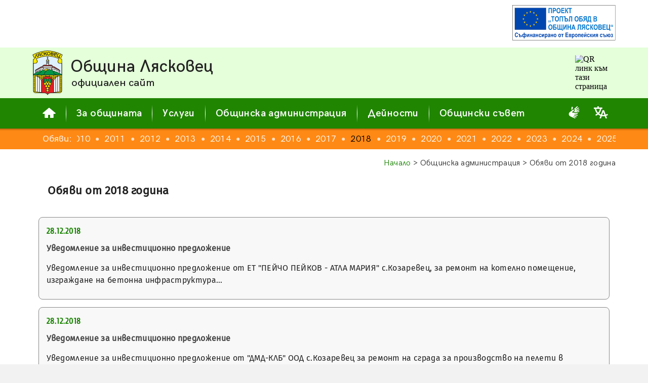

--- FILE ---
content_type: text/html; charset=UTF-8
request_url: https://lyaskovets.net/d4_adm_announces.php?NYear=2018
body_size: 21489
content:
<!DOCTYPE HTML>
<HTML lang="bg">
<HEAD>
<meta name="viewport" content="width=device-width, initial-scale=0.6" />
<meta http-equiv="Content-Type" content="text/html; charset=UTF-8" />
<meta name="Author" content="D. Tonkov & T. Tonkov" />
<meta name="theme-color" content="#259B00" />
<meta name="msapplication-TileColor" content="#259B00" />
<meta name="msapplication-navbutton-color" content="#259B00" />
<meta name="apple-mobile-web-app-status-bar-style" content="#259B00" />


<link rel="Shortcut Icon" href="./favicon.ico" type="image/x-icon" />
<link rel="Stylesheet" href="./stylesheets/base.css" />
<link rel="Stylesheet" href="./stylesheets/jquery.fancybox-3.5.7.min.css" />
<link rel="Stylesheet" href="./stylesheets/jquery.ui-1.12.1.min.css" />
<link rel="Stylesheet" href="./stylesheets/jquery.ui-1.12.1.structure.min.css" />
<link rel="Stylesheet" href="./stylesheets/jquery.ui-1.12.1.theme.custom.css" />
<!--
	<style media="screen">

	</style>
-->
<script src="./scripts/common.js"></script>
<script src="./scripts/jquery-3.5.1.min.js"></script>
<script src="./scripts/jquery.fancybox-3.5.7.min.js"></script>
<script src="./scripts/jquery.ui-1.12.1.min.js"></script>
	<script>
		var PageIdent="announces";
		var PageType="dynamic";
		var MAddPath="./";
		var PopupSrc;
	</script>
	<script>
		var CurYear="2018";

		function LLoad(){
			ScrollNewsList("false");
		}
	</script>
<meta name="description" content="Община Лясковец - Обяви от 2018 година" />
<meta name="keywords" content="" />
<meta property="og:url" content="https://lyaskovets.net/d4_adm_announces.php?NYear=2018" />
<meta property="og:type" content="website" />
<meta property="og:site_name" content="Община Лясковец - Обяви от 2018 година" />
<meta property="og:title" content="Лясковец : Общинска администрация : Обяви от 2018 година" />
<meta property="og:description" content="Община Лясковец - Официален уеб сайт" />
<meta property="og:image" content="https://lyaskovets.net/tm_symbols/coat_of_arms_og.png" />
<TITLE> Лясковец : Общинска администрация : Обяви от 2018 г. </TITLE>
</HEAD>

<BODY onload="GLoad(); LLoad();">
	<!-- Google Tag Manager (noscript) 
		<noscript><iframe src="https://www.googletagmanager.com/ns.html?id=GTM-TH7T73N" height="0" width="0" style="display:none;visibility:hidden"></iframe></noscript>
	End Google Tag Manager (noscript) -->

	<div id="fb-root"></div>
	<script async defer crossorigin="anonymous" src="https://connect.facebook.net/bg_BG/sdk.js#xfbml=1&version=v9.0" nonce="A8dopMzT"></script>

<div id="SupAHeaderWrapper" class="SupAHeaderWrapper">
	<div id="SupAHeader" class="SupAHeader">
		<div id="SupAHeaderCont" class="SupAHeaderCont">
			<!-- <a data-fancybox data-type="iframe" href="./scripts/pdfjs/web/viewer.html?file=../../../projects/prj_0139_03.pdf"><img src="./banners/to.svg" style="width: auto; height: 70px; border: 0px solid #FFFFFF" alt="Проект 'Топъл обяд в община Лясковец'"></a> -->
<a target="_self" href="./projects/project.php?id=0139"><img src="./banners/to.svg" style="width: auto; height: 70px; border: 0px solid #FFFFFF" alt="Проект 'Топъл обяд в община Лясковец'"></a>
		</div>
	</div>
</div>


<div id="HeaderMain" class="HeaderMain">
  <div class="Header">
	<a href="./index.php"><img id="COA" src="./images/coa.svg" style="float: left; width: 60px; height: 88px; border: 0px solid #FFFFFF; margin-right: 15px" alt="Герб на Лясковец"></a>
	<a href="./index.php">
	<div style="overflow: hidden">
	  <p style="font-family: HeadFont; font-size: 210%; letter-spacing: 0; margin: 0px; white-space: nowrap; line-height: 1.2em">Община Лясковец</p>
	  <p style="font-family: HeadFont; font-size: 130%; letter-spacing: 0; margin: 0px 0px 0px 2px; white-space: nowrap; line-height: 1.2em">официален сайт</p>
	</div>
	</a>
	<div id="QRcontainer" class="HQRcont">
		<img src="https://api.qrserver.com/v1/create-qr-code/?size=70x70&data=https%3A%2F%2Flyaskovets.net%2Fd4_adm_announces.php%3FNYear%3D2018&color=556655&bgcolor=E4FFD9&format=svg" alt="QR линк към тази страница" title="QR линк към тази страница">
	</div>
  </div>
</div>


<div id="MenuMain" class="MenuMain">
  <div class="Menu">
	  <a href="./index.php">
	  <div id="MenuButtonH" class="MenuButton">
		<svg style="width: 26px; height: 20px; fill-rule: evenodd; margin-bottom: 2px" xmlns="http://www.w3.org/2000/svg" viewBox="0 0 30 23.35"><path style="fill: currentColor" d="M0.38 12.02l13.93 -11.77c0.4,-0.33 0.98,-0.33 1.38,0l13.93 11.77c0.35,0.3 0.47,0.76 0.31,1.18 -0.15,0.43 -0.54,0.7 -1,0.7l-3.73 0 0 8.38c0,0.59 -0.48,1.07 -1.07,1.07l-6.78 0 0 -5.9c0,-0.58 -0.48,-1.06 -1.07,-1.06l-2.56 0c-0.59,0 -1.07,0.48 -1.07,1.06l0 5.9 -6.78 0c-0.59,0 -1.07,-0.48 -1.07,-1.07l0 -8.38 -3.73 0c-0.46,0 -0.85,-0.27 -1,-0.7 -0.16,-0.42 -0.04,-0.88 0.31,-1.18z" /></svg>	  
	  </div>
	  </a>
	  <div class="MenuDist"></div>
	  <div id="MenuButton0" class="MenuButton">За общината</div>
	  <div class="MenuDist"></div>
	  <div id="MenuButton1" class="MenuButton">Услуги</div>
	  <div class="MenuDist"></div>
	  <div id="MenuButton2" class="MenuButton">Общинска администрация</div>
	  <div class="MenuDist"></div>
	  <div id="MenuButton3" class="MenuButton">Дейности</div>
	  <div class="MenuDist"></div>
	  <div id="MenuButton4" class="MenuButton">Общински съвет</div>

	  <div id="AdmSrvBlindButton" style="display: inline-block; margin-left: auto; margin-top: auto; margin-right: 15px; margin-bottom: 16px; order: 1" title="Административно обслужване на глухи и сляпо-глухи лица">
		<a class="BLw" href="documents/Pravila%20za%20administrativno%20obsluzhvane%20na%20gluhi%20i%20slyapo-gluhi%20lica"><svg style="width: 28px; height: 24px; fill-rule: evenodd" xmlns="http://www.w3.org/2000/svg" viewBox="0 0 13268 15294"><path style="fill: currentColor" d="M3116 4523c0,121 110,149 223,66l1302 -960c165,-122 238,-268 246,-505l138 -1547c133,-1138 -1496,-1262 -1595,-250l-313 3196zm3744 -951c1119,998 774,2404 -427,3144 -349,215 -276,453 120,481l4498 334c441,13 558,11 870,-140l1008 -462c570,-261 191,-1081 -419,-823l-2286 941c-472,186 -539,-240 -260,-373l3013 -1755c557,-317 278,-1280 -537,-898l-2496 1281c-578,297 -828,-256 -317,-588l2908 -2081c617,-422 134,-1386 -707,-780l-2760 1807c-629,412 -916,31 -278,-504l2234 -2146c547,-490 -149,-1527 -944,-703l-3119 2803c-225,202 -280,302 -101,462zm-6860 6239c0,2295 2045,3062 3831,3851 1202,531 2422,1045 3632,1565 764,329 1099,-635 442,-950l-2318 -1110c-192,-92 -184,-494 185,-381l3377 1038c684,210 954,-770 344,-993l-2798 -1020c-476,-185 -254,-686 86,-626 1242,259 2462,521 3708,760 746,143 963,-822 241,-1012l-3697 -940c-206,-59 -162,-484 103,-474l3459 234c892,42 905,-1082 238,-1163l-5749 -515c-715,-64 -826,-314 -859,-477 -34,-166 -30,-397 320,-665l1673 -1285c439,-337 340,-913 96,-1168 -244,-255 -693,-380 -1154,-35l-3961 2963c-744,556 -1197,1475 -1197,2404z" /></svg></a>
	  </div>
	  <div id="translationButton" style="display: inline-block; margin-left: 10px; margin-top: auto; margin-right: 15px; margin-bottom: 16px; order: 2" title="Translate">
		<a class="BLw" target="_blank" href="https://translate.google.com/translate?sl=bg&tl=en&u=https%3A%2F%2Flyaskovets.net%2Fd4_adm_announces.php%3FNYear%3D2018"><svg style="width: 28px; height: 24px; fill-rule: evenodd" xmlns="http://www.w3.org/2000/svg" viewBox="0 0 5.95 5.11"><path style="fill: currentColor" d="M2.38 5.11l0.59 0 0.32 -0.88 1.34 0 0.31 0.88 0.59 0 -0.38 -1.07 0.06 -0.02c0.26,-0.09 0.51,-0.21 0.74,-0.36l-0.29 -0.46c-0.2,0.12 -0.41,0.22 -0.63,0.3l-0.07 0.02 -0.63 -1.78c-0.02,-0.05 -0.06,-0.07 -0.1,-0.07l-0.49 0c-0.05,0 -0.08,0.02 -0.1,0.06l-0.66 1.79 -0.07 -0.03c-0.24,-0.09 -0.46,-0.21 -0.67,-0.36l-0.06 -0.04 0.05 -0.06c0.46,-0.53 0.75,-1.18 0.87,-1.87l0.01 -0.06 0.46 0 0 -0.55 -1.51 0 0 -0.45c0,-0.05 -0.05,-0.1 -0.11,-0.1l-0.34 0c-0.06,0 -0.1,0.05 -0.1,0.1l0 0.45 -1.51 0 0 0.55 0.43 0 0.01 0.06c0.12,0.69 0.42,1.34 0.88,1.87l0.05 0.06 -0.06 0.04c-0.2,0.15 -0.42,0.26 -0.64,0.35l0.14 0.53c0.33,-0.12 0.64,-0.29 0.92,-0.51l0.04 -0.03 0.04 0.03c0.28,0.22 0.58,0.39 0.91,0.51l0.06 0.02 -0.4 1.08zm-0.66 -2.45c-0.36,-0.42 -0.6,-0.93 -0.71,-1.47l-0.02 -0.09 0.08 0c0.47,0 0.94,0 1.4,0l0.09 0 -0.02 0.09c-0.12,0.54 -0.35,1.05 -0.72,1.47l-0.05 0.06 -0.05 -0.06zm1.78 1.02l0.48 -1.28 0.46 1.28 -0.94 0z" /></svg></a>
	  </div>

	  <!--<div id="translationButton" style="display: inline-block; margin-left: auto; margin-top: auto; margin-right: 15px; margin-bottom: 16px; order: 2" title="Translate">
		<a class="BLw" target="_blank" href="https://translate.google.com/translate?sl=bg&tl=en&u=https%3A%2F%2Flyaskovets.net%2Fd4_adm_announces.php%3FNYear%3D2018"><svg style="width: 28px; height: 24px; fill-rule: evenodd" xmlns="http://www.w3.org/2000/svg" viewBox="0 0 5.95 5.11"><path style="fill: currentColor" d="M2.38 5.11l0.59 0 0.32 -0.88 1.34 0 0.31 0.88 0.59 0 -0.38 -1.07 0.06 -0.02c0.26,-0.09 0.51,-0.21 0.74,-0.36l-0.29 -0.46c-0.2,0.12 -0.41,0.22 -0.63,0.3l-0.07 0.02 -0.63 -1.78c-0.02,-0.05 -0.06,-0.07 -0.1,-0.07l-0.49 0c-0.05,0 -0.08,0.02 -0.1,0.06l-0.66 1.79 -0.07 -0.03c-0.24,-0.09 -0.46,-0.21 -0.67,-0.36l-0.06 -0.04 0.05 -0.06c0.46,-0.53 0.75,-1.18 0.87,-1.87l0.01 -0.06 0.46 0 0 -0.55 -1.51 0 0 -0.45c0,-0.05 -0.05,-0.1 -0.11,-0.1l-0.34 0c-0.06,0 -0.1,0.05 -0.1,0.1l0 0.45 -1.51 0 0 0.55 0.43 0 0.01 0.06c0.12,0.69 0.42,1.34 0.88,1.87l0.05 0.06 -0.06 0.04c-0.2,0.15 -0.42,0.26 -0.64,0.35l0.14 0.53c0.33,-0.12 0.64,-0.29 0.92,-0.51l0.04 -0.03 0.04 0.03c0.28,0.22 0.58,0.39 0.91,0.51l0.06 0.02 -0.4 1.08zm-0.66 -2.45c-0.36,-0.42 -0.6,-0.93 -0.71,-1.47l-0.02 -0.09 0.08 0c0.47,0 0.94,0 1.4,0l0.09 0 -0.02 0.09c-0.12,0.54 -0.35,1.05 -0.72,1.47l-0.05 0.06 -0.05 -0.06zm1.78 1.02l0.48 -1.28 0.46 1.28 -0.94 0z" /></svg></a>
	  </div>-->
  
  </div>
</div>
<div id="MenuPlacer" class="MenuMain" style="position: static; display: none; height: 0px; line-height: 1.5em">&nbsp;&nbsp;&nbsp;</div>


<div id="Submenu0" class="SubMenuContainer">
	<div id="Submenu_0_0" class="SubMenuItem"><a href="./d1_tm1_location.php">Местоположение</a></div>
	<div id="Submenu_0_1" class="SubMenuItem"><a href="./d2_ref2_citymap.php">Карта на града</a></div>
	<div id="Submenu_0_2" class="SubMenuItem"><a href="./d1_tm_villages.php">Кметства</a></div>
	<div id="Submenu_0_3" class="SubMenuItem"><a href="./d1_tm6_symbols.php">Символи</a></div>
	<div id="Submenu_0_4" class="SubMenuItem"><a href="./d1_tm2_history.php">История</a></div>
	<div id="Submenu_0_5" class="SubMenuItem"><a href="./d1_tm4_culture.php">Култура</a></div>
	<div id="Submenu_0_6" class="SubMenuItem"><a href="./d1_tm_education.php">Образование</a></div>
	<div id="Submenu_0_7" class="SubMenuItem"><a href="./d1_tm5_economy.php">Икономика</a></div>
	<div id="Submenu_0_8" class="SubMenuItem"><a href="./d1_tm_tourism.php">Туризъм</a></div>
	<div id="Submenu_0_9" class="SubMenuItem"><a href="./d1_tm_sport.php">Спорт</a></div>
	<div id="Submenu_0_10" class="SubMenuItem"><a href="./d1_tm_civil.php">Граждански структури</a></div>
	<div id="Submenu_0_11" class="SubMenuItem"><a href="./d1_tm3_articles.php">Статии</a></div>
	<div id="Submenu_0_12" class="SubMenuItem"><a href="./d1_tm7_gallery.php">Галерия</a></div>
</div>

<div id="Submenu1" class="SubMenuContainer">
	<div id="Submenu_1_0" class="SubMenuItem"><a href="./d3_ic1_services.php">Административно обслужване</a></div>
	<div id="Submenu_1_1" class="SubMenuItem"><a href="./d3_ic_eservices.php">Електронни услуги</a></div>
	<div id="Submenu_1_2" class="SubMenuItem"><a href="./d3_ic_taxes.php">Местни данъци и такси</a></div>
	<div id="Submenu_1_3" class="SubMenuItem"><a href="./d3_ic_social.php">Социални услуги</a></div>
</div>

<div id="Submenu2" class="SubMenuContainer">
	<div id="Submenu_2_0" class="SubMenuItem"><a href="./d4_adm1_structure.php">Структура</a></div>
	<div id="Submenu_2_1" class="SubMenuItem"><a href="./d4_adm2_contacts.php">Контакти</a></div>
	<div id="Submenu_2_2" class="SubMenuItem"><a href="./d4_adm_news.php">Новини</a></div>
	<div id="Submenu_2_3" class="SubMenuItem"><a href="./d4_adm_announces.php">Обяви</a></div>
	<div id="Submenu_2_4" class="SubMenuItem"><a href="./d4_adm_messages_c.php">Съобщения и връчване</a></div>
	<div id="Submenu_2_5" class="SubMenuItem"><a href="./d4_adm5_strategy.php">Стратегия</a></div>
	<div id="Submenu_2_6" class="SubMenuItem"><a href="./d4_adm7_registers.php">Регистри</a></div>
	<div id="Submenu_2_7" class="SubMenuItem"><a href="./d4_adm6_budget.php">Бюджет</a></div>
	<div id="Submenu_2_8" class="SubMenuItem"><a href="./d4_adm_publicinfoacc.php">Достъп до обществена информация</a></div>
	<div id="Submenu_2_9" class="SubMenuItem"><a href="./d3_zzlpspoin.php">Защита на подаващите сигнали по ЗЗЛПСПОИН</a></div>
	<div id="Submenu_2_10" class="SubMenuItem"><a href="./d4_adm_dekl35.php">Декларации по ЗПК</a></div>
	<div id="Submenu_2_11" class="SubMenuItem"><a href="./d4_adm_awards.php">Награди</a></div>
</div>

<div id="Submenu3" class="SubMenuContainer">
	<div id="Submenu_3_0" class="SubMenuItem"><a href="./d6_projects_c.php">Проекти</a></div>
	<div id="Submenu_3_1" class="SubMenuItem"><a href="./d4_act_competitions.php">Търгове и конкурси</a></div>
	<div id="Submenu_3_2" class="SubMenuItem"><a href="./d4_adm_buyerprofile.php">Профил на купувача</a></div>
	<div id="Submenu_3_3" class="SubMenuItem"><a href="./d4_elections_c.php">Избори</a></div>
	<div id="Submenu_3_4" class="SubMenuItem"><a href="./d2_ref_transport.php">Транспорт</a></div>
	<div id="Submenu_3_5" class="SubMenuItem"><a href="./d4_adm_environment.php">Околна среда</a></div>
	<div id="Submenu_3_6" class="SubMenuItem"><a href="./d4_okbdp.php">Общинска комисия по БДП</a></div>
	<div id="Submenu_3_7" class="SubMenuItem"><a href="./d3_ic_mkbppmn.php">МКБППМН</a></div>
	<div id="Submenu_3_8" class="SubMenuItem"><a href="./d4_adm4_bulletin.php">Информационен бюлетин</a></div>
</div>

<div id="Submenu4" class="SubMenuContainer">
	<div id="Submenu_4_0" class="SubMenuItem"><a href="./d5_mc1_composition.php">Състав и дейност</a></div>
	<div id="Submenu_4_1" class="SubMenuItem"><a href="./d5_mc2_regulations.php">Наредби и правилници</a></div>
	<div id="Submenu_4_2" class="SubMenuItem"><a href="./d5_mc_sessions.php">Заседания</a></div>
	<div id="Submenu_4_3" class="SubMenuItem"><a href="./d5_mc3_resolutions.php">Решения</a></div>
	<div id="Submenu_4_4" class="SubMenuItem"><a href="./d5_mc_questions.php">Питания от общински съветници</a></div>
	<div id="Submenu_4_5" class="SubMenuItem"><a href="./d5_mc_sessionmat.php">Материали за заседание</a></div>
	<div id="Submenu_4_6" class="SubMenuItem"><a href="./d5_mc_actprojects.php">Проекти на нормативни актове</a></div>
	<div id="Submenu_4_7" class="SubMenuItem"><a href="./d5_mc_dekl35.php">Декларации по ЗПК</a></div>
</div>


<div id="IMenuMain" class="IMenuMain">
  <div class="IMenu">
	<div id="IMenuTitle" class="IMenuTitle"><a href="#">Обяви:&nbsp;&nbsp;</a></div>
	<div id="IMenuScroll" class="IMenuScroll CustomScroll">
		<a id="IMitem2010" href="./d4_adm_announces.php?NYear=2010" class="IMenuItem">2010</a>
		<span class="IMenuDist">●</span>
		<a id="IMitem2011" href="./d4_adm_announces.php?NYear=2011" class="IMenuItem">2011</a>
		<span class="IMenuDist">●</span>
		<a id="IMitem2012" href="./d4_adm_announces.php?NYear=2012" class="IMenuItem">2012</a>
		<span class="IMenuDist">●</span>
		<a id="IMitem2013" href="./d4_adm_announces.php?NYear=2013" class="IMenuItem">2013</a>
		<span class="IMenuDist">●</span>
		<a id="IMitem2014" href="./d4_adm_announces.php?NYear=2014" class="IMenuItem">2014</a>
		<span class="IMenuDist">●</span>
		<a id="IMitem2015" href="./d4_adm_announces.php?NYear=2015" class="IMenuItem">2015</a>
		<span class="IMenuDist">●</span>
		<a id="IMitem2016" href="./d4_adm_announces.php?NYear=2016" class="IMenuItem">2016</a>
		<span class="IMenuDist">●</span>
		<a id="IMitem2017" href="./d4_adm_announces.php?NYear=2017" class="IMenuItem">2017</a>
		<span class="IMenuDist">●</span>
		<a id="IMitem2018" href="./d4_adm_announces.php?NYear=2018" class="IMenuItem">2018</a>
		<span class="IMenuDist">●</span>
		<a id="IMitem2019" href="./d4_adm_announces.php?NYear=2019" class="IMenuItem">2019</a>
		<span class="IMenuDist">●</span>
		<a id="IMitem2020" href="./d4_adm_announces.php?NYear=2020" class="IMenuItem">2020</a>
		<span class="IMenuDist">●</span>
		<a id="IMitem2021" href="./d4_adm_announces.php?NYear=2021" class="IMenuItem">2021</a>
		<span class="IMenuDist">●</span>
		<a id="IMitem2022" href="./d4_adm_announces.php?NYear=2022" class="IMenuItem">2022</a>
		<span class="IMenuDist">●</span>
		<a id="IMitem2023" href="./d4_adm_announces.php?NYear=2023" class="IMenuItem">2023</a>
		<span class="IMenuDist">●</span>
		<a id="IMitem2024" href="./d4_adm_announces.php?NYear=2024" class="IMenuItem">2024</a>
		<span class="IMenuDist">●</span>
		<a id="IMitem2025" href="./d4_adm_announces.php?NYear=2025" class="IMenuItem">2025</a>
		<span class="IMenuDist">●</span>
		<a id="IMitem2026" href="./d4_adm_announces.php?NYear=2026" class="IMenuItem">2026</a>
	</div>
  </div>
</div>

<div id="ContentMain" class="ContentMain">
  <div id="Content" class="Content">
<!-- Content start -->
	<p class="BT Navigation"><a href="./index.php" class="NavLink">Начало</a> > Общинска администрация > Обяви от 2018 година</p>
	<p class="BT">
	<span class="PsHead">Обяви от 2018 година</span>
	</P>
	<div class="NBlocksOutContainer">
	<div id="NewsContainer" class="NBlocksContainer">

		<a href="./announces/announce.php?id=20181228-2159">
		<div id="20181228-2159" class="BT NewsBlock">
			
			<p class="NBlockDate">28.12.2018</p>
			<p class="NBlockText">Уведомление за инвестиционно предложение</p>
			<span class="PsP" style="margin-top: 15px; text-indent: 0px">Уведомление за инвестиционно предложение от ЕТ &quot;ПЕЙЧО ПЕЙКОВ - АТЛА МАРИЯ&quot; с.Козаревец, за ремонт на котелно помещение, изграждане на бетонна инфраструктура&hellip;</span>
		</div>
		</a>

		<a href="./announces/announce.php?id=20181228-2158">
		<div id="20181228-2158" class="BT NewsBlock">
			
			<p class="NBlockDate">28.12.2018</p>
			<p class="NBlockText">Уведомление за инвестиционно предложение</p>
			<span class="PsP" style="margin-top: 15px; text-indent: 0px">Уведомление за инвестиционно предложение от &quot;ДМД-КЛБ&quot; ООД с.Козаревец за ремонт на сграда за производство на пелети в с.Козаревец.</span>
		</div>
		</a>

		<a href="./announces/announce.php?id=20181221-2160">
		<div id="20181221-2160" class="BT NewsBlock">
			
			<p class="NBlockDate">21.12.2018</p>
			<p class="NBlockText">Заповеди във връзка с разпределение на масивите за ползване за стопанската 2018-2019 г.</p>
			<span class="PsP" style="margin-top: 15px; text-indent: 0px">Заповеди &#8470;&#8470; 2562, 2563 / 21.12.2018 г. за определяне на имотите с начин на трайно ползване „полски път”, попадащи в масивите за ползване, в землищата на с. Драгижево и с&hellip;</span>
		</div>
		</a>

		<a href="./announces/announce.php?id=20181219-2161">
		<div id="20181219-2161" class="BT NewsBlock">
			
			<p class="NBlockDate">19.12.2018</p>
			<p class="NBlockText">Проект за изменение и допълнение на Наредбата за определянето размера на местните данъци на територията на Община Лясковец</p>
			<span class="PsP" style="margin-top: 15px; text-indent: 0px">На основание с чл. 26, ал. 1, ал. 3 и ал. 4 от Закона за нормативните актове (ЗНА), в 30-дневен срок от публикуване на настоящото обявление на интернет страница на общината&hellip;</span>
		</div>
		</a>

		<a href="./announces/announce.php?id=20181218-2157">
		<div id="20181218-2157" class="BT NewsBlock">
			
			<p class="NBlockDate">18.12.2018</p>
			<p class="NBlockText">Заповед във връзка с разпределение на масивите за ползване за стопанската 2018-2019 г.</p>
			<span class="PsP" style="margin-top: 15px; text-indent: 0px">Заповед &#8470;2536 / 17.12.2018 г. за допълване на Заповед &#8470;2184 / 20.11.2018 г. за определяне на имотите с начин на трайно ползване „полски път”, попадащи в масивите за ползване&hellip;</span>
		</div>
		</a>

		<a href="./announces/announce.php?id=20181218-2156">
		<div id="20181218-2156" class="BT NewsBlock">
			
			<p class="NBlockDate">18.12.2018</p>
			<p class="NBlockText">Справка за свободните работни места от Дирекция &quot;Бюро по труда&quot; - Горна Оряховица</p>
			<span class="PsP" style="margin-top: 15px; text-indent: 0px">Дирекция &quot;Бюро по труда&quot; - Горна Оряховица предоставя справка за свободните работни места към 18.12.2018 г.</span>
		</div>
		</a>

		<a href="./announces/announce.php?id=20181218-2155">
		<div id="20181218-2155" class="BT NewsBlock">
			
			<p class="NBlockDate">18.12.2018</p>
			<p class="NBlockText">Обявление УТ-01-6852 / 17.12.2018 г.</p>
			<span class="PsP" style="margin-top: 15px; text-indent: 0px">На основание чл. 124б, ал. 2 от Закона за устройство на територията, Община Лясковец, област Велико Търново Ви съобщава:Със ЗАПОВЕД &#8470; 2534 /17.12.2018г. на Кмета на Общината&hellip;</span>
		</div>
		</a>

		<a href="./announces/announce.php?id=20181213-2153">
		<div id="20181213-2153" class="BT NewsBlock">
			
			<p class="NBlockDate">13.12.2018</p>
			<p class="NBlockText">Заповед за провеждане на публичен търг с тайно наддаване, за продажба на имот частна общинска собственост</p>
			<span class="PsP" style="margin-top: 15px; text-indent: 0px">Заповед &#8470;2494 / 12.12.2018 г. за провеждане на публичен търг с тайно наддаване, за продажба на имот частна общинска собственост, представляващ урегулиран поземлен имот&hellip;</span>
		</div>
		</a>

		<a href="./announces/announce.php?id=20181213-2152">
		<div id="20181213-2152" class="BT NewsBlock">
			
			<p class="NBlockDate">13.12.2018</p>
			<p class="NBlockText">Обявление УТ-01-6733 / 12.12.2018 г.</p>
			<span class="PsP" style="margin-top: 15px; text-indent: 0px">На основание чл. 124б, ал. 2 от Закона за устройство на територията, Община Лясковец, област Велико Търново Ви съобщава:Със ЗАПОВЕД &#8470; 2475 от 10.12.2018г. на Кмета на&hellip;</span>
		</div>
		</a>

		<a href="./announces/announce.php?id=20181212-2151">
		<div id="20181212-2151" class="BT NewsBlock">
			
			<p class="NBlockDate">12.12.2018</p>
			<p class="NBlockText">Обява за приемане на военна служба на лица завършили граждански училища</p>
			<span class="PsP" style="margin-top: 15px; text-indent: 0px">На основание заповед &#8470; ОХ-909 / 09.11.2018 г. на министъра на отбраната на Република България , са обявени длъжности за войници във военновъздушните сили за приемане на&hellip;</span>
		</div>
		</a>

		<a href="./announces/announce.php?id=20181211-2150">
		<div id="20181211-2150" class="BT NewsBlock">
			
			<p class="NBlockDate">11.12.2018</p>
			<p class="NBlockText">Обява за инвестиционно намерение</p>
			<span class="PsP" style="margin-top: 15px; text-indent: 0px">Обява за инвестиционно намерение от &quot;ДИ АУТО 69&quot; ЕООД за строеж на автомивка с капацитет 2 клетки за измиване на МПС в УПИ XXV - за КОО в кв. 157 по плана на гр&hellip;</span>
		</div>
		</a>

		<a href="./announces/announce.php?id=20181205-2147">
		<div id="20181205-2147" class="BT NewsBlock">
			
			<p class="NBlockDate">05.12.2018</p>
			<p class="NBlockText">Справка за свободните работни места от Дирекция &quot;Бюро по труда&quot; - Горна Оряховица</p>
			<span class="PsP" style="margin-top: 15px; text-indent: 0px">Дирекция &quot;Бюро по труда&quot; - Горна Оряховица предоставя справка за свободните работни места към 04.12.2018 г.</span>
		</div>
		</a>

		<a href="./announces/announce.php?id=20181203-2139">
		<div id="20181203-2139" class="BT NewsBlock">
			
			<p class="NBlockDate">03.12.2018</p>
			<p class="NBlockText">Обява за свободно работно място за заемане на длъжността: „Рехабилитатор” в Лаборатория за социални иновации - град Лясковец, по проект: „Нов шанс за социално включване в община Лясковец”</p>
			<span class="PsP" style="margin-top: 15px; text-indent: 0px">Във връзка с реализацията на проект „Нов шанс за социално включване в община Лясковец” по процедура за предоставяне на безвъзмездна финансова помощ, по Стратегия&hellip;</span>
		</div>
		</a>

		<a href="./announces/announce.php?id=20181128-2137">
		<div id="20181128-2137" class="BT NewsBlock">
			
			<p class="NBlockDate">28.11.2018</p>
			<p class="NBlockText">Протокол от общо събрание на Регионално сдружение за управление на отпадъците - регион Велико Търново</p>
			<span class="PsP" style="margin-top: 15px; text-indent: 0px">Протокол от общо събрание на Регионално сдружение за управление на отпадъците - регион Велико Търново, проведено на 22.11.2018 г. от 14:00 часа.</span>
		</div>
		</a>

		<a href="./announces/announce.php?id=20181127-2136">
		<div id="20181127-2136" class="BT NewsBlock">
			
			<p class="NBlockDate">27.11.2018</p>
			<p class="NBlockText">Справка за свободните работни места от Дирекция &quot;Бюро по труда&quot; - Горна Оряховица</p>
			<span class="PsP" style="margin-top: 15px; text-indent: 0px">Дирекция &quot;Бюро по труда&quot; - Горна Оряховица предоставя справка за свободните работни места към 27.11.2018 г.</span>
		</div>
		</a>

		<a href="./announces/announce.php?id=20181123-2135">
		<div id="20181123-2135" class="BT NewsBlock">
			
			<p class="NBlockDate">23.11.2018</p>
			<p class="NBlockText">Обявление за публикуване на Общ устройствен план на община Лясковец</p>
			<span class="PsP" style="margin-top: 15px; text-indent: 0px">Община Лясковец уведомява, че на официалния сайт на общината е публикуван одобреният Общ устройствен план на община Лясковец. Текстовата и графичната част на&hellip;</span>
		</div>
		</a>

		<a href="./announces/announce.php?id=20181123-2134">
		<div id="20181123-2134" class="BT NewsBlock">
			
			<p class="NBlockDate">23.11.2018</p>
			<p class="NBlockText">Обявление УТ-01-6126 / 16.11.2018 г.</p>
			<span class="PsP" style="margin-top: 15px; text-indent: 0px">На основание чл. 124б, ал. 2 от Закона за устройство на територията, Община Лясковец, област Велико Търново Ви съобщава:Със ЗАПОВЕД &#8470; 2166 от 16.11.2018г. на Кмета на&hellip;</span>
		</div>
		</a>

		<a href="./announces/announce.php?id=20181122-2133">
		<div id="20181122-2133" class="BT NewsBlock">
			
			<p class="NBlockDate">22.11.2018</p>
			<p class="NBlockText">Заповед във връзка с ползването на имоти с НТП &quot;полски път&quot;</p>
			<span class="PsP" style="margin-top: 15px; text-indent: 0px">Заповеди &#8470;&#8470; 2186, 2182, 2184, 2185 и 2183 / 20.11.2018 г. във връзка с ползването на имоти с начин на трайно ползване &quot;полски път&quot; в землищата на гр. Лясковец, с. Добри дял, с&hellip;</span>
		</div>
		</a>

		<a href="./announces/announce.php?id=20181122-2132">
		<div id="20181122-2132" class="BT NewsBlock">
			
			<p class="NBlockDate">22.11.2018</p>
			<p class="NBlockText">Заповед &#8470;2199 / 20.11.2018 г. за осигуряване на нормална проходимост през зимния период на 2018-2019 година в гр. Лясковец</p>
			<span class="PsP" style="margin-top: 15px; text-indent: 0px">На основание чл.44, ал. 1, т. 4 и ал. 2 от Закона за местното самоуправление и местната администрация, във връзка с чл. 3, ал. 1 от Закона за движение по пътищата и Наредбата&hellip;</span>
		</div>
		</a>

		<a href="./announces/announce.php?id=20181122-2131">
		<div id="20181122-2131" class="BT NewsBlock">
			
			<p class="NBlockDate">22.11.2018</p>
			<p class="NBlockText">Обявление УТ-03-5933 / 12.11.2018 г.</p>
			<span class="PsP" style="margin-top: 15px; text-indent: 0px">На основание чл. 128, ал. 3 от Закона за устройство на територията, Община Лясковец, област Велико Търново Ви съобщава:Изготвен е Подробен устройствен план - План за&hellip;</span>
		</div>
		</a>

		<a href="./announces/announce.php?id=20181121-2130">
		<div id="20181121-2130" class="BT NewsBlock">
			
			<p class="NBlockDate">21.11.2018</p>
			<p class="NBlockText">Обявление УТ-03-6148 / 19.11.2018 г.</p>
			<span class="PsP" style="margin-top: 15px; text-indent: 0px">Община Лясковец, област В.Търново Ви уведомява, че е изготвен проект за Частично изменение на действащия Подробен устройствен план - План за регулация на с&hellip;</span>
		</div>
		</a>

		<a href="./announces/announce.php?id=20181121-2129">
		<div id="20181121-2129" class="BT NewsBlock">
			
			<p class="NBlockDate">21.11.2018</p>
			<p class="NBlockText">Обява за инвестиционно намерение</p>
			<span class="PsP" style="margin-top: 15px; text-indent: 0px">Обява за инвестиционно намерение от &quot;АУТО БОСС&quot; ООД за сервиз за автомобилни гуми, акумулатори, резервни части и масла.</span>
		</div>
		</a>

		<a href="./announces/announce.php?id=20181121-2126">
		<div id="20181121-2126" class="BT NewsBlock">
			
			<p class="NBlockDate">21.11.2018</p>
			<p class="NBlockText">Справка за свободните работни места от Дирекция &quot;Бюро по труда&quot; - Горна Оряховица</p>
			<span class="PsP" style="margin-top: 15px; text-indent: 0px">Дирекция &quot;Бюро по труда&quot; - Горна Оряховица предоставя справка за свободните работни места към 20.11.2018 г.</span>
		</div>
		</a>

		<a href="./announces/announce.php?id=20181116-2154">
		<div id="20181116-2154" class="BT NewsBlock">
			
			<p class="NBlockDate">16.11.2018</p>
			<p class="NBlockText">Предложение за утвърждаване на план-сметка за ТБО за 2019 г.</p>
			<span class="PsP" style="margin-top: 15px; text-indent: 0px">Доклад и предложение за утвърждаване на план-сметка за ТБО за 2019 г.</span>
		</div>
		</a>

		<a href="./announces/announce.php?id=20181116-2125">
		<div id="20181116-2125" class="BT NewsBlock">
			
			<p class="NBlockDate">16.11.2018</p>
			<p class="NBlockText">Заповед за провеждане на публичен търг с тайно наддаване за продажба на имот частна общинска собственост</p>
			<span class="PsP" style="margin-top: 15px; text-indent: 0px">Заповед &#8470;2165 / 16.11.2018 г. за провеждане на публичен търг с тайно наддаване за продажба на имот частна общинска собственост, представляващ имот с кадастрален &#8470; 756&hellip;</span>
		</div>
		</a>

		<a href="./announces/announce.php?id=20181116-2124">
		<div id="20181116-2124" class="BT NewsBlock">
			
			<p class="NBlockDate">16.11.2018</p>
			<p class="NBlockText">Заповед за провеждане на публичен търг с тайно наддаване за продажба на имот частна общинска собственост</p>
			<span class="PsP" style="margin-top: 15px; text-indent: 0px">Заповед &#8470;2164 / 16.11.2018 г. за провеждане на публичен търг с тайно наддаване за продажба на имот частна общинска собственост, представляващ имот с кадастрален &#8470; 2322&hellip;</span>
		</div>
		</a>

		<a href="./announces/announce.php?id=20181116-2123">
		<div id="20181116-2123" class="BT NewsBlock">
			
			<p class="NBlockDate">16.11.2018</p>
			<p class="NBlockText">Заповед за провеждане на публичен търг с тайно наддаване за продажба на имот частна общинска собственост</p>
			<span class="PsP" style="margin-top: 15px; text-indent: 0px">Заповед &#8470;2163 / 16.11.2018 г. за провеждане на публичен търг с тайно наддаване за продажба на имот частна общинска собственост, представляващ урегулиран поземлен имот&hellip;</span>
		</div>
		</a>

		<a href="./announces/announce.php?id=20181115-2122">
		<div id="20181115-2122" class="BT NewsBlock">
			
			<p class="NBlockDate">15.11.2018</p>
			<p class="NBlockText">Обявление за избор на финансова или кредитна институция</p>
			<span class="PsP" style="margin-top: 15px; text-indent: 0px">На основание Решение &#8470; 457/25.10.2018 г. на Общински съвет Лясковец и чл. 19 от Закона за обществения дълг (ЗОД), Кметът на Община Лясковец кани всички заинтересовани&hellip;</span>
		</div>
		</a>

		<a href="./announces/announce.php?id=20181114-2120">
		<div id="20181114-2120" class="BT NewsBlock">
			
			<p class="NBlockDate">14.11.2018</p>
			<p class="NBlockText">Обява за 4 (четири) свободни работни места за заемане на длъжността: „Технически организатор” в Мобилен център за интегрирани социални услуги - град Лясковец, по проект: „Нов шанс за социално включване в община Лясковец”</p>
			<span class="PsP" style="margin-top: 15px; text-indent: 0px">Във връзка с реализацията на проект „Нов шанс за социално включване в община Лясковец” по процедура за предоставяне на безвъзмездна финансова помощ, по Стратегия&hellip;</span>
		</div>
		</a>

		<a href="./announces/announce.php?id=20181114-2119">
		<div id="20181114-2119" class="BT NewsBlock">
			
			<p class="NBlockDate">14.11.2018</p>
			<p class="NBlockText">Обява за свободно работно място за заемане на длъжността: „Сътрудник, социални дейности” в Лаборатория за социални иновации - град Лясковец, по проект: „Нов шанс за социално включване в община Лясковец”</p>
			<span class="PsP" style="margin-top: 15px; text-indent: 0px">Във връзка с реализацията на проект „Нов шанс за социално включване в община Лясковец” по процедура за предоставяне на безвъзмездна финансова помощ, по Стратегия&hellip;</span>
		</div>
		</a>

		<a href="./announces/announce.php?id=20181114-2118">
		<div id="20181114-2118" class="BT NewsBlock">
			
			<p class="NBlockDate">14.11.2018</p>
			<p class="NBlockText">Обява за свободно работно място за заемане на длъжността: „Медицинска сестра” в Мобилен център за интегрирани социални услуги - град Лясковец, по проект: „Нов шанс за социално включване в община Лясковец”</p>
			<span class="PsP" style="margin-top: 15px; text-indent: 0px">Във връзка с реализацията на проект „Нов шанс за социално включване в община Лясковец” по процедура за предоставяне на безвъзмездна финансова помощ, по Стратегия&hellip;</span>
		</div>
		</a>

		<a href="./announces/announce.php?id=20181114-2117">
		<div id="20181114-2117" class="BT NewsBlock">
			
			<p class="NBlockDate">14.11.2018</p>
			<p class="NBlockText">Обява за свободно работно място за заемане на длъжността: „Рехабилитатор” в Лаборатория за социални иновации - град Лясковец, по проект: „Нов шанс за социално включване в община Лясковец”</p>
			<span class="PsP" style="margin-top: 15px; text-indent: 0px">Във връзка с реализацията на проект „Нов шанс за социално включване в община Лясковец” по процедура за предоставяне на безвъзмездна финансова помощ, по Стратегия&hellip;</span>
		</div>
		</a>

		<a href="./announces/announce.php?id=20181113-2116">
		<div id="20181113-2116" class="BT NewsBlock">
			
			<p class="NBlockDate">13.11.2018</p>
			<p class="NBlockText">Справка за свободните работни места от Дирекция &quot;Бюро по труда&quot; - Горна Оряховица</p>
			<span class="PsP" style="margin-top: 15px; text-indent: 0px">Дирекция &quot;Бюро по труда&quot; - Горна Оряховица предоставя справка за свободните работни места към 13.11.2018 г.</span>
		</div>
		</a>

		<a href="./announces/announce.php?id=20181109-2115">
		<div id="20181109-2115" class="BT NewsBlock">
			
			<p class="NBlockDate">09.11.2018</p>
			<p class="NBlockText">Обявление УТ-01-5781 / 05.11.2018 г.</p>
			<span class="PsP" style="margin-top: 15px; text-indent: 0px">На основание чл. 124б, ал. 2 от Закона за устройство на територията, Община Лясковец, област Велико Търново Ви съобщава:Със ЗАПОВЕД &#8470; 2068/05.11.2018г. на Кмета на Общината&hellip;</span>
		</div>
		</a>

		<a href="./announces/announce.php?id=20181108-2114">
		<div id="20181108-2114" class="BT NewsBlock">
			
			<p class="NBlockDate">08.11.2018</p>
			<p class="NBlockText">Обява за инвестиционно предложение</p>
			<span class="PsP" style="margin-top: 15px; text-indent: 0px">Обява за инвестиционно предложение &quot;Канализация по ул. &quot;Добри Ганчев&quot; от о.т. 215 до о.т. 278 (отклонение)&quot;.</span>
		</div>
		</a>

		<a href="./announces/announce.php?id=20181106-2112">
		<div id="20181106-2112" class="BT NewsBlock">
			
			<p class="NBlockDate">06.11.2018</p>
			<p class="NBlockText">Справка за свободните работни места от Дирекция &quot;Бюро по труда&quot; - Горна Оряховица</p>
			<span class="PsP" style="margin-top: 15px; text-indent: 0px">Дирекция &quot;Бюро по труда&quot; - Горна Оряховица предоставя справка за свободните работни места към 06.11.2018 г.</span>
		</div>
		</a>

		<a href="./announces/announce.php?id=20181102-2110">
		<div id="20181102-2110" class="BT NewsBlock">
			
			<p class="NBlockDate">02.11.2018</p>
			<p class="NBlockText">Обявление УТ-01-5672 / 01.11.2018 г.</p>
			<span class="PsP" style="margin-top: 15px; text-indent: 0px">На основание чл. 124б, ал. 2 от Закона за устройство на територията, Община Лясковец, област Велико Търново Ви уведомява:С Решение &#8470; 461 по протокол &#8470; 54 от заседание&hellip;</span>
		</div>
		</a>

		<a href="./announces/announce.php?id=20181101-2109">
		<div id="20181101-2109" class="BT NewsBlock">
			
			<p class="NBlockDate">01.11.2018</p>
			<p class="NBlockText">Обявление УТ-01-5538 / 29.10.2018 г.</p>
			<span class="PsP" style="margin-top: 15px; text-indent: 0px">На основание чл. 124б, ал. 2 от Закона за устройство на територията, Община Лясковец, област Велико Търново Ви съобщава:Със ЗАПОВЕД &#8470; 2020 от 29.10.2018г. на Кмета на&hellip;</span>
		</div>
		</a>

		<a href="./announces/announce.php?id=20181101-2108">
		<div id="20181101-2108" class="BT NewsBlock">
			
			<p class="NBlockDate">01.11.2018</p>
			<p class="NBlockText">Обявление УТ-01-5349 / 17.10.2018 г.</p>
			<span class="PsP" style="margin-top: 15px; text-indent: 0px">Община Лясковец, област Велико Търново, на основание чл. 124б, ал.2 от Закона за устройство на територията, Ви съобщава:Със Заповед &#8470; 1954 от 17.10.2018г. на Кмета на&hellip;</span>
		</div>
		</a>

		<a href="./announces/announce.php?id=20181030-2104">
		<div id="20181030-2104" class="BT NewsBlock">
			
			<p class="NBlockDate">30.10.2018</p>
			<p class="NBlockText">Обява за свободно работно място за заемане на длъжността: „Шофьор” в Мобилен център за интегрирани социални услуги – град Лясковец, по проект: „Нов шанс за социално включване в община Лясковец”</p>
			<span class="PsP" style="margin-top: 15px; text-indent: 0px">Във връзка с реализацията на проект „Нов шанс за социално включване в община Лясковец” по процедура за предоставяне на безвъзмездна финансова помощ, по Стратегия&hellip;</span>
		</div>
		</a>

		<a href="./announces/announce.php?id=20181030-2103">
		<div id="20181030-2103" class="BT NewsBlock">
			
			<p class="NBlockDate">30.10.2018</p>
			<p class="NBlockText">Обява за 4 свободни работни места за заемане на длъжността: „Технически организатор” в Мобилен център за интегрирани социални услуги – град Лясковец, по проект: „Нов шанс за социално включване в община Лясковец”</p>
			<span class="PsP" style="margin-top: 15px; text-indent: 0px">Във връзка с реализацията на проект „Нов шанс за социално включване в община Лясковец” по процедура за предоставяне на безвъзмездна финансова помощ, по Стратегия&hellip;</span>
		</div>
		</a>

		<a href="./announces/announce.php?id=20181030-2102">
		<div id="20181030-2102" class="BT NewsBlock">
			
			<p class="NBlockDate">30.10.2018</p>
			<p class="NBlockText">Обява за свободно работно място за заемане на длъжността: „Сътрудник, социални дейности” в Лаборатория за социални иновации – град Лясковец, по проект: „Нов шанс за социално включване в община Лясковец”</p>
			<span class="PsP" style="margin-top: 15px; text-indent: 0px">Във връзка с реализацията на проект „Нов шанс за социално включване в община Лясковец” по процедура за предоставяне на безвъзмездна финансова помощ, по Стратегия&hellip;</span>
		</div>
		</a>

		<a href="./announces/announce.php?id=20181030-2101">
		<div id="20181030-2101" class="BT NewsBlock">
			
			<p class="NBlockDate">30.10.2018</p>
			<p class="NBlockText">Обява за свободно работно място за заемане на длъжността: „Социален работник” в Мобилен център за интегрирани социални услуги – град Лясковец, по проект: „Нов шанс за социално включване в община Лясковец”</p>
			<span class="PsP" style="margin-top: 15px; text-indent: 0px">Във връзка с реализацията на проект „Нов шанс за социално включване в община Лясковец” по процедура за предоставяне на безвъзмездна финансова помощ, по Стратегия&hellip;</span>
		</div>
		</a>

		<a href="./announces/announce.php?id=20181030-2100">
		<div id="20181030-2100" class="BT NewsBlock">
			
			<p class="NBlockDate">30.10.2018</p>
			<p class="NBlockText">Обява за свободно работно място за заемане на длъжността: „Психолог” в Мобилен център за интегрирани социални услуги – град Лясковец, по проект: „Нов шанс за социално включване в община Лясковец”</p>
			<span class="PsP" style="margin-top: 15px; text-indent: 0px">Във връзка с реализацията на проект „Нов шанс за социално включване в община Лясковец” по процедура за предоставяне на безвъзмездна финансова помощ, по Стратегия&hellip;</span>
		</div>
		</a>

		<a href="./announces/announce.php?id=20181030-2099">
		<div id="20181030-2099" class="BT NewsBlock">
			
			<p class="NBlockDate">30.10.2018</p>
			<p class="NBlockText">Обява за свободно работно място за заемане на длъжността: „Медицинска сестра” в Мобилен център за интегрирани социални услуги - град Лясковец, по проект: „Нов шанс за социално включване в община Лясковец”</p>
			<span class="PsP" style="margin-top: 15px; text-indent: 0px">Във връзка с реализацията на проект „Нов шанс за социално включване в община Лясковец” по процедура за предоставяне на безвъзмездна финансова помощ, по Стратегия&hellip;</span>
		</div>
		</a>

		<a href="./announces/announce.php?id=20181030-2098">
		<div id="20181030-2098" class="BT NewsBlock">
			
			<p class="NBlockDate">30.10.2018</p>
			<p class="NBlockText">Обява за свободно работно място за заемане на длъжността: „Координатор, грижи за възрастни хора в общността” в Мобилен център за интегрирани социални услуги - град Лясковец, по проект: „Нов шанс за социално включване в община Лясковец”</p>
			<span class="PsP" style="margin-top: 15px; text-indent: 0px">Във връзка с реализацията на проект „Нов шанс за социално включване в община Лясковец” по процедура за предоставяне на безвъзмездна финансова помощ, по Стратегия&hellip;</span>
		</div>
		</a>

		<a href="./announces/announce.php?id=20181030-2097">
		<div id="20181030-2097" class="BT NewsBlock">
			
			<p class="NBlockDate">30.10.2018</p>
			<p class="NBlockText">Обява за 2 броя свободни работни места за заемане на длъжността: „Рехабилитатор” в Лаборатория за социални иновации - град Лясковец, по проект: „Нов шанс за социално включване в община Лясковец”</p>
			<span class="PsP" style="margin-top: 15px; text-indent: 0px">Във връзка с реализацията на проект „Нов шанс за социално включване в община Лясковец” по процедура за предоставяне на безвъзмездна финансова помощ, по Стратегия&hellip;</span>
		</div>
		</a>

		<a href="./announces/announce.php?id=20181030-2095">
		<div id="20181030-2095" class="BT NewsBlock">
			
			<p class="NBlockDate">30.10.2018</p>
			<p class="NBlockText">Обявление УТ-01-5348 / 17.10.2018 г.</p>
			<span class="PsP" style="margin-top: 15px; text-indent: 0px">Община Лясковец, област Велико Търново, на основание чл.128, ал.1 от Закона за устройство на територията Ви уведомява следното:Изготвен е Подробен устройствен план -&hellip;</span>
		</div>
		</a>

		<a href="./announces/announce.php?id=20181030-2094">
		<div id="20181030-2094" class="BT NewsBlock">
			
			<p class="NBlockDate">30.10.2018</p>
			<p class="NBlockText">Заповед за определяне на районите, в които е организирано събирането и извозването на битови отпадъци за 2019 година</p>
			<span class="PsP" style="margin-top: 15px; text-indent: 0px">Заповед &#8470;2018 / 29.10.2019 г. за определяне на границите на районите, в които е организирано събирането и извозването на битови отпадъци за населените места в Община&hellip;</span>
		</div>
		</a>

		<a href="./announces/announce.php?id=20181026-2090">
		<div id="20181026-2090" class="BT NewsBlock">
			
			<p class="NBlockDate">26.10.2018</p>
			<p class="NBlockText">Протокол от общо събрание на Регионално сдружение за управление на отпадъците - регион Велико Търново</p>
			<span class="PsP" style="margin-top: 15px; text-indent: 0px">Протокол от общо събрание на Регионално сдружение за управление на отпадъците - регион Велико Търново, проведено на 25.09.2018 г. от 15:00 часа.</span>
		</div>
		</a>

		<a href="./announces/announce.php?id=20181024-2089">
		<div id="20181024-2089" class="BT NewsBlock">
			
			<p class="NBlockDate">24.10.2018</p>
			<p class="NBlockText">Съобщение съгласно чл. 62а, ал. 1 от Закона за водите</p>
			<span class="PsP" style="margin-top: 15px; text-indent: 0px">Съобщение съгласно чл. 62а, ал. 1 от Закона за водите, на Басейнова дирекция &quot;Дунавски район&quot; гр. Плевен за постъпило заявление за откриване на процедура за&hellip;</span>
		</div>
		</a>

		<a href="./announces/announce.php?id=20181024-2088">
		<div id="20181024-2088" class="BT NewsBlock">
			
			<p class="NBlockDate">24.10.2018</p>
			<p class="NBlockText">Съобщение съгласно чл. 62а, ал. 1 от Закона за водите</p>
			<span class="PsP" style="margin-top: 15px; text-indent: 0px">Съобщение съгласно чл. 62а, ал. 1 от Закона за водите, на Басейнова дирекция &quot;Дунавски район&quot; гр. Плевен за постъпило заявление за откриване на процедура за&hellip;</span>
		</div>
		</a>

		<a href="./announces/announce.php?id=20181023-2087">
		<div id="20181023-2087" class="BT NewsBlock">
			
			<p class="NBlockDate">23.10.2018</p>
			<p class="NBlockText">Справка за свободните работни места от Дирекция &quot;Бюро по труда&quot; - Горна Оряховица</p>
			<span class="PsP" style="margin-top: 15px; text-indent: 0px">Дирекция &quot;Бюро по труда&quot; - Горна Оряховица предоставя справка за свободните работни места към 23.10.2018 г.</span>
		</div>
		</a>

		<a href="./announces/announce.php?id=20181022-2086">
		<div id="20181022-2086" class="BT NewsBlock">
			
			<p class="NBlockDate">22.10.2018</p>
			<p class="NBlockText">Обява за конкурс за приемане на военна служба на лица, завършили граждански училища</p>
			<span class="PsP" style="margin-top: 15px; text-indent: 0px">Със заповед &#8470;ОХ-787/25.09.2018 г. на министъра на отбраната на Република България са обявени 50 войнишки длъжности за приемане на военна служба във формированията от&hellip;</span>
		</div>
		</a>

		<a href="./announces/announce.php?id=20181016-2084">
		<div id="20181016-2084" class="BT NewsBlock">
			
			<p class="NBlockDate">16.10.2018</p>
			<p class="NBlockText">Съобщение съгласно чл. 62а, ал. 1 от Закона за водите</p>
			<span class="PsP" style="margin-top: 15px; text-indent: 0px">Съобщение съгласно чл. 62а, ал. 1 от Закона за водите, на Басейнова дирекция &quot;Дунавски район&quot; гр. Плевен за постъпило заявление за откриване на процедура за&hellip;</span>
		</div>
		</a>

		<a href="./announces/announce.php?id=20181016-2083">
		<div id="20181016-2083" class="BT NewsBlock">
			
			<p class="NBlockDate">16.10.2018</p>
			<p class="NBlockText">Съобщение за обособяване на жилищна зона, в която действат специални правила за движение</p>
			<span class="PsP" style="margin-top: 15px; text-indent: 0px">Община Лясковец Ви уведомява, че със Заповед &#8470;1891/08.10.2018 г. на Кмета на Община Лясковец се ВЪВЕЖДАТ:Особени правила за движение в жилищна зона, специално устроена&hellip;</span>
		</div>
		</a>

		<a href="./announces/announce.php?id=20181015-2082">
		<div id="20181015-2082" class="BT NewsBlock">
			
			<p class="NBlockDate">15.10.2018</p>
			<p class="NBlockText">Обявление УТ-01-5259 / 11.10.2018 г.</p>
			<span class="PsP" style="margin-top: 15px; text-indent: 0px">На основание чл. 124б, ал. 2 от Закона за устройство на територията, Община Лясковец, област Велико Търново Ви съобщава:Със ЗАПОВЕД &#8470; 1922/11.10.2018г. на Кмета на Общината&hellip;</span>
		</div>
		</a>

		<a href="./announces/announce.php?id=20181010-2079">
		<div id="20181010-2079" class="BT NewsBlock">
			
			<p class="NBlockDate">10.10.2018</p>
			<p class="NBlockText">Обява за конкурс за приемане на военна служба на лица, завършили граждански училища</p>
			<span class="PsP" style="margin-top: 15px; text-indent: 0px">Със заповед &#8470;ОХ-731/30.08.2018 г. на министъра на отбраната на Република България са обявени 4 войнишки длъжности за приемане на военна служба в Централния&hellip;</span>
		</div>
		</a>

		<a href="./announces/announce.php?id=20181005-2073">
		<div id="20181005-2073" class="BT NewsBlock">
			
			<p class="NBlockDate">05.10.2018</p>
			<p class="NBlockText">Обявление УТ-01-4830 / 17.09.2018 г.</p>
			<span class="PsP" style="margin-top: 15px; text-indent: 0px">На основание чл. 124б, ал. 2 от Закона за устройство на територията, Община Лясковец, област Велико Търново Ви съобщава:&nbsp;Със ЗАПОВЕД &#8470; 1772 от 17.09.2018 г. на Кмета на&hellip;</span>
		</div>
		</a>

		<a href="./announces/announce.php?id=20181005-2072">
		<div id="20181005-2072" class="BT NewsBlock">
			
			<p class="NBlockDate">05.10.2018</p>
			<p class="NBlockText">Обявление УТ- 01- 4829 / 17.09.2018 г. </p>
			<span class="PsP" style="margin-top: 15px; text-indent: 0px">На основание чл. 124б, ал. 2 от Закона за устройство на територията, Община Лясковец, област Велико Търново Ви съобщава:&nbsp;Със ЗАПОВЕД &#8470; 1771 / 17.09.2018 г. на Кмета на&hellip;</span>
		</div>
		</a>

		<a href="./announces/announce.php?id=20181005-2071">
		<div id="20181005-2071" class="BT NewsBlock">
			
			<p class="NBlockDate">05.10.2018</p>
			<p class="NBlockText">Обявление УТ-01-4828 / 17.09.2018 г.</p>
			<span class="PsP" style="margin-top: 15px; text-indent: 0px">На основание чл. 124б, ал. 2 от Закона за устройство на територията, Община Лясковец, област Велико Търново Ви съобщава:&nbsp;Със ЗАПОВЕД &#8470; 1770/17.09.2018 г. на Кмета на&hellip;</span>
		</div>
		</a>

		<a href="./announces/announce.php?id=20181004-2070">
		<div id="20181004-2070" class="BT NewsBlock">
			
			<p class="NBlockDate">04.10.2018</p>
			<p class="NBlockText">Заповеди на директора на ОД &quot;Земеделие&quot; - Велико Търново за одобряване на споразуменията по чл.37в, ал.2 от ЗСПЗЗ за стопанската 2018/2019 г.</p>
			<span class="PsP" style="margin-top: 15px; text-indent: 0px">Заповеди &#8470;&#8470; РД-14-115, РД-14-116, РД-14-117, РД-14-118, РД-14-119, РД-14-120 / 26.09.2018 г. и РД-14-121 / 28.09.2018 г. на директора на ОД &quot;Земеделие&quot; - Велико Търново за одобряване на&hellip;</span>
		</div>
		</a>

		<a href="./announces/announce.php?id=20181004-2069">
		<div id="20181004-2069" class="BT NewsBlock">
			
			<p class="NBlockDate">04.10.2018</p>
			<p class="NBlockText">Съобщение за одобрен комплексен проект за инвестиционна инициатива</p>
			<span class="PsP" style="margin-top: 15px; text-indent: 0px">Община Лясковец, област Велико Търново, на основание чл.149, ал.1 от Закона за устройство на територията, Ви съобщава, че е одобрен комплексен проект за инвестиционна&hellip;</span>
		</div>
		</a>

		<a href="./announces/announce.php?id=20181002-2068">
		<div id="20181002-2068" class="BT NewsBlock">
			
			<p class="NBlockDate">02.10.2018</p>
			<p class="NBlockText">Справка за свободните работни места от Дирекция &quot;Бюро по труда&quot; - Горна Оряховица</p>
			<span class="PsP" style="margin-top: 15px; text-indent: 0px">Дирекция &quot;Бюро по труда&quot; - Горна Оряховица предоставя справка за свободните работни места към 02.10.2018 г.</span>
		</div>
		</a>

		<a href="./announces/announce.php?id=20181001-2067">
		<div id="20181001-2067" class="BT NewsBlock">
			
			<p class="NBlockDate">01.10.2018</p>
			<p class="NBlockText">Уведомление за прекъсване на водоподаването</p>
			<span class="PsP" style="margin-top: 15px; text-indent: 0px">&quot;В и К Йовковци&quot; ООД уведомява, че от 08:00 до 17:00 часа на 03.10.2018 г. (сряда) ще бъде прекъснато водоподаването поради извършване на промивка и дезинфекция на&hellip;</span>
		</div>
		</a>

		<a href="./announces/announce.php?id=20180926-2065">
		<div id="20180926-2065" class="BT NewsBlock">
			
			<p class="NBlockDate">26.09.2018</p>
			<p class="NBlockText">Заповед за провеждане на публичен търг с тайно наддаване, за продажба на имот частна общинска собственост</p>
			<span class="PsP" style="margin-top: 15px; text-indent: 0px">Заповед &#8470;1806 / 25.09.2018 г. за провеждане на публичен търг с тайно наддаване, за продажба на имот частна общинска собственост, представляващ имот с кадастрален &#8470; 2327&hellip;</span>
		</div>
		</a>

		<a href="./announces/announce.php?id=20180926-2064">
		<div id="20180926-2064" class="BT NewsBlock">
			
			<p class="NBlockDate">26.09.2018</p>
			<p class="NBlockText">Заповед за провеждане на публичен търг с тайно наддаване, за продажба на имот частна общинска собственост</p>
			<span class="PsP" style="margin-top: 15px; text-indent: 0px">Заповед &#8470;1805 / 25.09.2018 г. за провеждане на публичен търг с тайно наддаване, за продажба на имот частна общинска собственост, представляващ имот с кадастрален &#8470; 2314&hellip;</span>
		</div>
		</a>

		<a href="./announces/announce.php?id=20180926-2063">
		<div id="20180926-2063" class="BT NewsBlock">
			
			<p class="NBlockDate">26.09.2018</p>
			<p class="NBlockText">Заповед за провеждане на публичен търг с тайно наддаване, за продажба на имот частна общинска собственост</p>
			<span class="PsP" style="margin-top: 15px; text-indent: 0px">Заповед &#8470;1804 / 25.09.2018 г. за провеждане на публичен търг с тайно наддаване, за продажба на имот частна общинска собственост, представляващ имот с кадастрален &#8470;357&hellip;</span>
		</div>
		</a>

		<a href="./announces/announce.php?id=20180925-2062">
		<div id="20180925-2062" class="BT NewsBlock">
			
			<p class="NBlockDate">25.09.2018</p>
			<p class="NBlockText">Съобщение за оспорване на Наредбата за реда и условията за упражняване правата на Община Лясковец върху общинската част от капитала на търговските дружества</p>
			<span class="PsP" style="margin-top: 15px; text-indent: 0px">Председателят на Общински съвет - Лясковец, на основание чл. 22 ал. 2 от ЗМСМА съобщава, че е подаден протест от прокурор в Окръжна прокуратура - Велико Търново, срещу&hellip;</span>
		</div>
		</a>

		<a href="./announces/announce.php?id=20180920-2059">
		<div id="20180920-2059" class="BT NewsBlock">
			
			<p class="NBlockDate">20.09.2018</p>
			<p class="NBlockText">Обява за конкурс за войнишки длъжности за приемане на военна служба на лица, завършили граждански училища</p>
			<span class="PsP" style="margin-top: 15px; text-indent: 0px">Със заповед &#8470; ОХ-697 / 22.08.2018 г. на министъра на отбраната на Република България са обявени 28 войнишки длъжности за приемане на военна служба в 68 бригада Специални&hellip;</span>
		</div>
		</a>

		<a href="./announces/announce.php?id=20180917-2066">
		<div id="20180917-2066" class="BT NewsBlock">
			
			<p class="NBlockDate">17.09.2018</p>
			<p class="NBlockText">Проект на Процедура за избор на финансова или кредитна институция, или финансов посредник</p>
			<span class="PsP" style="margin-top: 15px; text-indent: 0px">На основание чл. 26, ал. 1, ал. 3 и ал. 4 от Закона за нормативните актове (ЗНА), в 30-дневен срок от публикуване на настоящето обявление на интернет страницата на общината&hellip;</span>
		</div>
		</a>

		<a href="./announces/announce.php?id=20180911-2049">
		<div id="20180911-2049" class="BT NewsBlock">
			
			<p class="NBlockDate">11.09.2018</p>
			<p class="NBlockText">Обявление УТ-01-4703 / 10.09.2018 г.</p>
			<span class="PsP" style="margin-top: 15px; text-indent: 0px">На основание чл. 124б, ал. 2 от Закона за устройство на територията, Община Лясковец, област Велико Търново Ви съобщава:&nbsp;Със ЗАПОВЕД &#8470; 1710 от 10.09.2018 г. на Кмета на&hellip;</span>
		</div>
		</a>

		<a href="./announces/announce.php?id=20180907-2048">
		<div id="20180907-2048" class="BT NewsBlock">
			
			<p class="NBlockDate">07.09.2018</p>
			<p class="NBlockText">Обявление УТ-01-4636 / 04.09.2018 г.</p>
			<span class="PsP" style="margin-top: 15px; text-indent: 0px">На основание чл. 124б, ал. 2 от Закона за устройство на територията, Община Лясковец, област Велико Търново Ви съобщава:&nbsp;Със ЗАПОВЕД &#8470; 1684/03.09.2018 г. на Кмета на&hellip;</span>
		</div>
		</a>

		<a href="./announces/announce.php?id=20180907-2047">
		<div id="20180907-2047" class="BT NewsBlock">
			
			<p class="NBlockDate">07.09.2018</p>
			<p class="NBlockText">Обявление УТ-01-4635 / 04.09.2018 г.</p>
			<span class="PsP" style="margin-top: 15px; text-indent: 0px">На основание чл. 124б, ал. 2 от Закона за устройство на територията, Община Лясковец, област Велико Търново Ви съобщава:&nbsp;Със ЗАПОВЕД &#8470; 1683/03.09.2018 г. на Кмета на&hellip;</span>
		</div>
		</a>

		<a href="./announces/announce.php?id=20180905-2046">
		<div id="20180905-2046" class="BT NewsBlock">
			
			<p class="NBlockDate">05.09.2018</p>
			<p class="NBlockText">Информация във връзка със заболяването Африканска чума по свинете</p>
			<span class="PsP" style="margin-top: 15px; text-indent: 0px">Информация от Българската агенция по безопасност на храните, чрез областните управители, във връзка със заболяването Африканска чума по свинете.</span>
		</div>
		</a>

		<a href="./announces/announce.php?id=20180831-2045">
		<div id="20180831-2045" class="BT NewsBlock">
			
			<p class="NBlockDate">31.08.2018</p>
			<p class="NBlockText">Съобщение за оспорване на Наредбата за определянето и администрирането на местните такси и цените на услугите в Община Лясковец, съгласно чл.9 от ЗМДТ</p>
			<span class="PsP" style="margin-top: 15px; text-indent: 0px">Председателят на Общински съвет - Лясковец, на основание чл. 22 ал. 2 от ЗМСМА съобщава, че е подаден протест от зам. окръжен прокурор от Окръжна прокуратура - Велико&hellip;</span>
		</div>
		</a>

		<a href="./announces/announce.php?id=20180830-2044">
		<div id="20180830-2044" class="BT NewsBlock">
			
			<p class="NBlockDate">30.08.2018</p>
			<p class="NBlockText">Обява за инвестиционно предложение</p>
			<span class="PsP" style="margin-top: 15px; text-indent: 0px">Обява за инвестиционно предложение от &quot;Аркус&quot; АД, за повишаване на категорията на осигуреност на съществуващи производствени сгради в ПИ 000252.</span>
		</div>
		</a>

		<a href="./announces/announce.php?id=20180829-2043">
		<div id="20180829-2043" class="BT NewsBlock">
			
			<p class="NBlockDate">29.08.2018</p>
			<p class="NBlockText">Обява за конкурс за войнишки длъжности за приемане на военна служба на лица, завършили граждански училища</p>
			<span class="PsP" style="margin-top: 15px; text-indent: 0px">Със заповед &#8470; ОХ-673 / 14.08.2018 г. на министъра на отбраната на Република България са обявени 204 войнишки длъжности във военни формирования от Сухопътните войски за&hellip;</span>
		</div>
		</a>

		<a href="./announces/announce.php?id=20180829-2042">
		<div id="20180829-2042" class="BT NewsBlock">
			
			<p class="NBlockDate">29.08.2018</p>
			<p class="NBlockText">Обява за провеждане на конкурс за вакантни длъжности във Военномедицинска академия за приемане на военна служба на лица, завършили граждански висши училища</p>
			<span class="PsP" style="margin-top: 15px; text-indent: 0px">Със заповед &#8470; ОХ-637 / 03.08.2018 г.  на министъра на отбраната на Република България са обявени вакантни     длъжности за военнослужещи във Военномедицинска академия за&hellip;</span>
		</div>
		</a>

		<a href="./announces/announce.php?id=20180828-2041">
		<div id="20180828-2041" class="BT NewsBlock">
			
			<p class="NBlockDate">28.08.2018</p>
			<p class="NBlockText">Апел във връзка с кампанията „Да изчистим България заедно“</p>
			<span class="PsP" style="margin-top: 15px; text-indent: 0px">Уважаеми съграждани,   Община Лясковец се присъединява към националната кампания ”Да изчистим България за едни ден”. Инициативата &quot;Да изчистим България&hellip;</span>
		</div>
		</a>

		<a href="./announces/announce.php?id=20180827-2040">
		<div id="20180827-2040" class="BT NewsBlock">
			
			<p class="NBlockDate">27.08.2018</p>
			<p class="NBlockText">Обявление за провеждане на конкурс за заемане на длъжността „Главен архитект” в Община Лясковец</p>
			<span class="PsP" style="margin-top: 15px; text-indent: 0px">На основание чл. 91 - 94 от Кодекса на труда (КТ), чл. 5, ал. 2 от Закона за устройство на територията (ЗУТ) и във връзка с необходимостта от провеждане на конкурс за заемане&hellip;</span>
		</div>
		</a>

		<a href="./announces/announce.php?id=20180820-2039">
		<div id="20180820-2039" class="BT NewsBlock">
			
			<p class="NBlockDate">20.08.2018</p>
			<p class="NBlockText">Заповед за принудително преместване на излязло от употреба МПС собственост на Христо Димитров Христов</p>
			<span class="PsP" style="margin-top: 15px; text-indent: 0px">Заповед &#8470;1586 / 20.08.2018 г. за принудително преместване на излязло от употреба МПС, собственост на Христо Димитров Христов, паркирано (изоставено) на общинска&hellip;</span>
		</div>
		</a>

		<a href="./announces/announce.php?id=20180817-2038">
		<div id="20180817-2038" class="BT NewsBlock">
			
			<p class="NBlockDate">17.08.2018</p>
			<p class="NBlockText">Обявление УТ-03-4378 / 16.08.2018 г.</p>
			<span class="PsP" style="margin-top: 15px; text-indent: 0px">На основание чл. 129, ал. 2 от Закона за устройство на територията, Община Лясковец, област Велико Търново Ви уведомява:С Решение &#8470; 426 по протокол &#8470; 50 от заседание&hellip;</span>
		</div>
		</a>

		<a href="./announces/announce.php?id=20180814-2031">
		<div id="20180814-2031" class="BT NewsBlock">
			
			<p class="NBlockDate">14.08.2018</p>
			<p class="NBlockText">Информация за участие в обучения, организирани от Сдружение „Алфа клуб” - Горна Оряховица</p>
			<span class="PsP" style="margin-top: 15px; text-indent: 0px">Сдружение „АЛФА КЛУБ” - Горна Оряховица, организира провеждането на 3 обучения. Първото обучение „Провеждане на професионално обучение по част от 2 СПК - курс 3&hellip;</span>
		</div>
		</a>

		<a href="./announces/announce.php?id=20180809-2030">
		<div id="20180809-2030" class="BT NewsBlock">
			
			<p class="NBlockDate">09.08.2018</p>
			<p class="NBlockText">Заповед за провеждане на публичен търг с тайно наддаване за отдаване под наем на имот частна общинска собственост</p>
			<span class="PsP" style="margin-top: 15px; text-indent: 0px">Заповед &#8470;1483 / 07.08.2018 г. за провеждане на публичен търг с тайно наддаване за отдаване под наем за срок от три стопански години, считано от стопанска 2018/2019 година на&hellip;</span>
		</div>
		</a>

		<a href="./announces/announce.php?id=20180807-2029">
		<div id="20180807-2029" class="BT NewsBlock">
			
			<p class="NBlockDate">07.08.2018</p>
			<p class="NBlockText">Заповед за назначаване на комисия по сключването на споразумения за създаване на масиви за ползване на земеделски земи за стопанската 2018/2019 г.</p>
			<span class="PsP" style="margin-top: 15px; text-indent: 0px">Заповед &#8470;РД-14-101 / 06.08.2018 г. на Областна дирекция „Земеделие” - Велико Търново за назначаване на комисия, която да ръководи сключването на споразумения между&hellip;</span>
		</div>
		</a>

		<a href="./announces/announce.php?id=20180807-2028">
		<div id="20180807-2028" class="BT NewsBlock">
			
			<p class="NBlockDate">07.08.2018</p>
			<p class="NBlockText">Справка за свободните работни места от Дирекция &quot;Бюро по труда&quot; - Горна Оряховица</p>
			<span class="PsP" style="margin-top: 15px; text-indent: 0px">Дирекция &quot;Бюро по труда&quot; - Горна Оряховица предоставя справка за свободните работни места към 07.08.2018 г.</span>
		</div>
		</a>

		<a href="./announces/announce.php?id=20180807-2027">
		<div id="20180807-2027" class="BT NewsBlock">
			
			<p class="NBlockDate">07.08.2018</p>
			<p class="NBlockText">Обявление за провеждане на среща във връзка с предстоящото сключване на споразумения за ползване на обработваеми земи</p>
			<span class="PsP" style="margin-top: 15px; text-indent: 0px">Обявление на Общинска служба по земеделие - гр. Лясковец за провеждане на среща във връзка с предстоящото сключване на споразумения за ползване на обработваеми&hellip;</span>
		</div>
		</a>

		<a href="./announces/announce.php?id=20180806-2026">
		<div id="20180806-2026" class="BT NewsBlock">
			
			<p class="NBlockDate">06.08.2018</p>
			<p class="NBlockText">Обява за инвестиционно предложение</p>
			<span class="PsP" style="margin-top: 15px; text-indent: 0px">Обява за инвестиционно предложение от Община Лясковец за аварийно-възстановителни и строителни и монтажни работи на обект &quot;Водосток над дере с. Добри дял на ул&hellip;</span>
		</div>
		</a>

		<a href="./announces/announce.php?id=20180806-2025">
		<div id="20180806-2025" class="BT NewsBlock">
			
			<p class="NBlockDate">06.08.2018</p>
			<p class="NBlockText">Обява за инвестиционно предложение</p>
			<span class="PsP" style="margin-top: 15px; text-indent: 0px">Обява за инвестиционно предложение от Община Лясковец за аварийно-възстановителни и строителни и монтажни работи на обект &quot;Водосток над дере с. Добри дял на ул&hellip;</span>
		</div>
		</a>

		<a href="./announces/announce.php?id=20180806-2024">
		<div id="20180806-2024" class="BT NewsBlock">
			
			<p class="NBlockDate">06.08.2018</p>
			<p class="NBlockText">Обява за инвестиционно предложение</p>
			<span class="PsP" style="margin-top: 15px; text-indent: 0px">Обява за инвестиционно предложение от Община Лясковец за аварийно-възстановителни и строителни и монтажни работи на обект &quot;Водосток над дере в промишлена зона&hellip;</span>
		</div>
		</a>

		<a href="./announces/announce.php?id=20180801-2023">
		<div id="20180801-2023" class="BT NewsBlock">
			
			<p class="NBlockDate">01.08.2018</p>
			<p class="NBlockText">Обява на вниманието на собственици и ползватели на земеделски земи</p>
			<span class="PsP" style="margin-top: 15px; text-indent: 0px">Общинска служба по земеделие - гр. Лясковец уведомява всички собственици и ползватели на земеделски земи, които са подали декларации по чл. 69 и заявления по чл. 70 от&hellip;</span>
		</div>
		</a>

		<a href="./announces/announce.php?id=20180801-2022">
		<div id="20180801-2022" class="BT NewsBlock">
			
			<p class="NBlockDate">01.08.2018</p>
			<p class="NBlockText">Обява за инвестиционно предложение</p>
			<span class="PsP" style="margin-top: 15px; text-indent: 0px">Обява за инвестиционно предложение от &quot;Теленор България&quot; ЕАД и &quot;БТК&quot; ЕАД за преустройство на приемно-предавателна станция &#8470;VT5223 на &quot;БТК&quot; ЕАД и&hellip;</span>
		</div>
		</a>

		<a href="./announces/announce.php?id=20180731-2021">
		<div id="20180731-2021" class="BT NewsBlock">
			
			<p class="NBlockDate">31.07.2018</p>
			<p class="NBlockText">Съобщение във връзка с констатирани огнища на заболяването Африканска чума по свинете в Европа</p>
			<span class="PsP" style="margin-top: 15px; text-indent: 0px">Във връзка с констатирани огнища на заболяването Африканска чума по свинете в Европа и с цел предотвратяване възникването и разпространението на болестта на&hellip;</span>
		</div>
		</a>

		<a href="./announces/announce.php?id=20180731-2020">
		<div id="20180731-2020" class="BT NewsBlock">
			
			<p class="NBlockDate">31.07.2018</p>
			<p class="NBlockText">Съобщение във връзка с констатирани огнища на птичи грип на територията на Република България</p>
			<span class="PsP" style="margin-top: 15px; text-indent: 0px">Във връзка с констатирани огнища на птичи грип на територията на Република България, Община Лясковец информира жителите на територията на община Лясковец, какво&hellip;</span>
		</div>
		</a>

		<a href="./announces/announce.php?id=20180730-2019">
		<div id="20180730-2019" class="BT NewsBlock">
			
			<p class="NBlockDate">30.07.2018</p>
			<p class="NBlockText">Съобщение за оспорване на Наредбата за реда за управление, придобиване и разпореждане с общинско имущество</p>
			<span class="PsP" style="margin-top: 15px; text-indent: 0px">Председателят на Общински съвет - Лясковец, на основание чл. 22 ал. 2 от ЗМСМА съобщава, че е подаден протест от прокурор от Окръжна прокуратура - Велико Търново срещу&hellip;</span>
		</div>
		</a>

		<a href="./announces/announce.php?id=20180730-2018">
		<div id="20180730-2018" class="BT NewsBlock">
			
			<p class="NBlockDate">30.07.2018</p>
			<p class="NBlockText">Уведомление за контролирано изпускане на водни количества през основни изпускатели на язовир &quot;Йовковци&quot;</p>
			<span class="PsP" style="margin-top: 15px; text-indent: 0px">Уведомление от &quot;ВиК Йовковци&quot; ООД за контролирано изпускане на водни количества през основни изпускатели на язовир &quot;Йовковци&quot; считано от 30.07.2018 г.</span>
		</div>
		</a>

		<a href="./announces/announce.php?id=20180726-2016">
		<div id="20180726-2016" class="BT NewsBlock">
			
			<p class="NBlockDate">26.07.2018</p>
			<p class="NBlockText">Уведомление за инвестиционно предложение</p>
			<span class="PsP" style="margin-top: 15px; text-indent: 0px">Уведомление за инвестиционно предложение от „БРОТ МЕЛ“ ЕООД, гр. Горна Оряховица за ПУП-ПП на външна канализация на „Мелничен комплекс със силозно стопанство“ и&hellip;</span>
		</div>
		</a>

		<a href="./announces/announce.php?id=20180725-2011">
		<div id="20180725-2011" class="BT NewsBlock">
			
			<p class="NBlockDate">25.07.2018</p>
			<p class="NBlockText">Обява за провеждане на конкурс за приемане на оркестранти чрез приемане на военна служба на лица, завършили граждански училища</p>
			<span class="PsP" style="margin-top: 15px; text-indent: 0px">На основание Заповед &#8470; ОХ-391 / 08.05.2018 г. на министъра на отбраната на Република България е обявен конкурс за приемане на оркестранти на военна служба в гвардейския&hellip;</span>
		</div>
		</a>

		<a href="./announces/announce.php?id=20180724-2010">
		<div id="20180724-2010" class="BT NewsBlock">
			
			<p class="NBlockDate">24.07.2018</p>
			<p class="NBlockText">Заповед във връзка с достъпа до горските територии на лицата, които извършват събиране на трюфели</p>
			<span class="PsP" style="margin-top: 15px; text-indent: 0px">Заповед &#8470;120 / 24.07.2018 г. на Регионална дирекция по горите - Велико Търново за отмяна на Заповед &#8470;118 / 19.07.2018 г. във връзка с достъпа до горските територии на лицата&hellip;</span>
		</div>
		</a>

		<a href="./announces/announce.php?id=20180724-2009">
		<div id="20180724-2009" class="BT NewsBlock">
			
			<p class="NBlockDate">24.07.2018</p>
			<p class="NBlockText">Обявление УТ-03-3963 / 23.07.2018 г.</p>
			<span class="PsP" style="margin-top: 15px; text-indent: 0px">На основание чл. 124б, ал. 2 от Закона за устройство на територията, Община Лясковец, област Велико Търново Ви съобщава:Със Заповед &#8470; 1373/23.07.2018 г. на Кмета на Община&hellip;</span>
		</div>
		</a>

		<a href="./announces/announce.php?id=20180724-2008">
		<div id="20180724-2008" class="BT NewsBlock">
			
			<p class="NBlockDate">24.07.2018</p>
			<p class="NBlockText">Справка за свободните работни места от Дирекция &quot;Бюро по труда&quot; - Горна Оряховица</p>
			<span class="PsP" style="margin-top: 15px; text-indent: 0px">Дирекция &quot;Бюро по труда&quot; - Горна Оряховица предоставя справка за свободните работни места към 24.07.2018 г.</span>
		</div>
		</a>

		<a href="./announces/announce.php?id=20180719-2007">
		<div id="20180719-2007" class="BT NewsBlock">
			
			<p class="NBlockDate">19.07.2018</p>
			<p class="NBlockText">Заповед за ограничаване на достъпа до горските територии на лицата, които извършват събиране на трюфели</p>
			<span class="PsP" style="margin-top: 15px; text-indent: 0px">Заповед &#8470;118 / 19.07.2018 г. на Регионална дирекция по горите - Велико Търново за ограничаване на достъпа до горските територии на лицата, които извършват събиране на&hellip;</span>
		</div>
		</a>

		<a href="./announces/announce.php?id=20180718-2006">
		<div id="20180718-2006" class="BT NewsBlock">
			
			<p class="NBlockDate">18.07.2018</p>
			<p class="NBlockText">Заповед за откриване процедура за избор на оператор на язовирна стена</p>
			<span class="PsP" style="margin-top: 15px; text-indent: 0px">Заповед &#8470;1253 / 18.07.2018 г. за откриване процедура за избор на оператор на язовирна стена за възлагане стопанисването, поддръжката и експлоатацията на язовир&hellip;</span>
		</div>
		</a>

		<a href="./announces/announce.php?id=20180717-2001">
		<div id="20180717-2001" class="BT NewsBlock">
			
			<p class="NBlockDate">17.07.2018</p>
			<p class="NBlockText">Съобщение за влязло в сила решение по административно дело</p>
			<span class="PsP" style="margin-top: 15px; text-indent: 0px">Председателят на Общински съвет - Лясковец, на основание чл. 22 ал. 2 от ЗМСМА съобщава, че с влязло в сила на 05.07.2018 г. Решение &#8470; 303/15.06.2018 г. по административно дело&hellip;</span>
		</div>
		</a>

		<a href="./announces/announce.php?id=20180717-2000">
		<div id="20180717-2000" class="BT NewsBlock">
			
			<p class="NBlockDate">17.07.2018</p>
			<p class="NBlockText">Съобщение за влязло в сила решение по административно дело</p>
			<span class="PsP" style="margin-top: 15px; text-indent: 0px">Председателят на Общински съвет - Лясковец, на основание чл. 22 ал. 2 от ЗМСМА съобщава, че с влязло в сила на 29.06.2018 г. Решение &#8470; 304/11.06.2018 г. по административно дело&hellip;</span>
		</div>
		</a>

		<a href="./announces/announce.php?id=20180717-1999">
		<div id="20180717-1999" class="BT NewsBlock">
			
			<p class="NBlockDate">17.07.2018</p>
			<p class="NBlockText">Справка за свободните работни места от Дирекция &quot;Бюро по труда&quot; - Горна Оряховица</p>
			<span class="PsP" style="margin-top: 15px; text-indent: 0px">Дирекция &quot;Бюро по труда&quot; - Горна Оряховица предоставя справка за свободните работни места към 17.07.2018 г.</span>
		</div>
		</a>

		<a href="./announces/announce.php?id=20180716-1998">
		<div id="20180716-1998" class="BT NewsBlock">
			
			<p class="NBlockDate">16.07.2018</p>
			<p class="NBlockText">Обявление УТ-01-3884 / 16.07.2018 г.</p>
			<span class="PsP" style="margin-top: 15px; text-indent: 0px">На основание чл. 124б, ал. 2 от Закона за устройство на територията, Община Лясковец, област Велико Търново Ви съобщава:Със ЗАПОВЕД &#8470; 1231 от 16.07.2018г. на Кмета на&hellip;</span>
		</div>
		</a>

		<a href="./announces/announce.php?id=20180710-1996">
		<div id="20180710-1996" class="BT NewsBlock">
			
			<p class="NBlockDate">10.07.2018</p>
			<p class="NBlockText">Справка за свободните работни места от Дирекция &quot;Бюро по труда&quot; - Горна Оряховица</p>
			<span class="PsP" style="margin-top: 15px; text-indent: 0px">Дирекция &quot;Бюро по труда&quot; - Горна Оряховица предоставя справка за свободните работни места към 10.07.2018 г.</span>
		</div>
		</a>

		<a href="./announces/announce.php?id=20180703-1993">
		<div id="20180703-1993" class="BT NewsBlock">
			
			<p class="NBlockDate">03.07.2018</p>
			<p class="NBlockText">Съобщение на вниманието на собствениците на излезли от употреба моторни превозни средства</p>
			<span class="PsP" style="margin-top: 15px; text-indent: 0px">Във връзка със спазване изискванията на разпоредбите на чл. 18, ал. 1 от Наредбата за излезли от употреба моторни превозни средства (Наредбата за ИУМПС), приета с ПМС&hellip;</span>
		</div>
		</a>

		<a href="./announces/announce.php?id=20180703-1992">
		<div id="20180703-1992" class="BT NewsBlock">
			
			<p class="NBlockDate">03.07.2018</p>
			<p class="NBlockText">Справка за свободните работни места от Дирекция &quot;Бюро по труда&quot; - Горна Оряховица</p>
			<span class="PsP" style="margin-top: 15px; text-indent: 0px">Дирекция &quot;Бюро по труда&quot; - Горна Оряховица предоставя справка за свободните работни места към 03.07.2018 г.</span>
		</div>
		</a>

		<a href="./announces/announce.php?id=20180628-1991">
		<div id="20180628-1991" class="BT NewsBlock">
			
			<p class="NBlockDate">28.06.2018</p>
			<p class="NBlockText">Съобщение за влязло в сила решение по административно дело </p>
			<span class="PsP" style="margin-top: 15px; text-indent: 0px">Председателят на Общински съвет - Лясковец, на основание чл. 22 ал. 2 от ЗМСМА съобщава, че с влязло в сила на 18.06.2018 г. Решение &#8470; 209/25.05.2018 г. по административно дело&hellip;</span>
		</div>
		</a>

		<a href="./announces/announce.php?id=20180626-1987">
		<div id="20180626-1987" class="BT NewsBlock">
			
			<p class="NBlockDate">26.06.2018</p>
			<p class="NBlockText">Информация за опасни метеорологични явления на 26 и 27.06.2018 г.</p>
			<span class="PsP" style="margin-top: 15px; text-indent: 0px">Информация от ГДПБЗН за опасни метеорологични явления на 26 и 27.06.2018 г.</span>
		</div>
		</a>

		<a href="./announces/announce.php?id=20180622-1985">
		<div id="20180622-1985" class="BT NewsBlock">
			
			<p class="NBlockDate">22.06.2018</p>
			<p class="NBlockText">Информация за опасни метеорологични явления на 23.06.2018 г.</p>
			<span class="PsP" style="margin-top: 15px; text-indent: 0px">Информация от РДПБЗН В. Търново за опасни метеорологични явления на 23.06.2018 г.</span>
		</div>
		</a>

		<a href="./announces/announce.php?id=20180622-1984">
		<div id="20180622-1984" class="BT NewsBlock">
			
			<p class="NBlockDate">22.06.2018</p>
			<p class="NBlockText">Заповед за провеждане на публичен търг с тайно наддаване за продажба на имот частна общинска собственост</p>
			<span class="PsP" style="margin-top: 15px; text-indent: 0px">Заповед &#8470;1050 / 22.06.2018 г. за провеждане на публичен търг с тайно наддаване за продажба на имот частна общинска собственост, представляващ УПИ ХХIХ-506, 503, находящ се в&hellip;</span>
		</div>
		</a>

		<a href="./announces/announce.php?id=20180622-1983">
		<div id="20180622-1983" class="BT NewsBlock">
			
			<p class="NBlockDate">22.06.2018</p>
			<p class="NBlockText">Заповед за провеждане на публичен търг с тайно наддаване за продажба на имот частна общинска собственост</p>
			<span class="PsP" style="margin-top: 15px; text-indent: 0px">Заповед &#8470;1051 / 22.06.2018 г. за провеждане на публичен търг с тайно наддаване за продажба на имот частна общинска собственост, представляващ имот с кадастрален &#8470; 2532&hellip;</span>
		</div>
		</a>

		<a href="./announces/announce.php?id=20180620-1982">
		<div id="20180620-1982" class="BT NewsBlock">
			
			<p class="NBlockDate">20.06.2018</p>
			<p class="NBlockText">Обява за провеждане на конкурс за приемане на оркестранти чрез приемане на военна служба на лица, завършили граждански училища</p>
			<span class="PsP" style="margin-top: 15px; text-indent: 0px">На основание Заповед &#8470; ОХ-391 / 08.05.2018 г. на министъра на отбраната на Република България е обявен конкурс за приемане на оркестранти на военна служба в гвардейския&hellip;</span>
		</div>
		</a>

		<a href="./announces/announce.php?id=20180620-1981">
		<div id="20180620-1981" class="BT NewsBlock">
			
			<p class="NBlockDate">20.06.2018</p>
			<p class="NBlockText">В Община Лясковец започва набиране на проекти за финансиране от създадения Фонд за подкрепа на местни инициативи</p>
			<span class="PsP" style="margin-top: 15px; text-indent: 0px">Читалища, неправителствени организации и междублокови пространства могат да получат до 3000 лева за реализация на малки проекти на територията на Община&hellip;</span>
		</div>
		</a>

		<a href="./announces/announce.php?id=20180619-1980">
		<div id="20180619-1980" class="BT NewsBlock">
			
			<p class="NBlockDate">19.06.2018</p>
			<p class="NBlockText">Справка за свободните работни места от Дирекция &quot;Бюро по труда&quot; - Горна Оряховица</p>
			<span class="PsP" style="margin-top: 15px; text-indent: 0px">Дирекция &quot;Бюро по труда&quot; - Горна Оряховица предоставя справка за свободните работни места към 19.06.2018 г.</span>
		</div>
		</a>

		<a href="./announces/announce.php?id=20180615-1979">
		<div id="20180615-1979" class="BT NewsBlock">
			
			<p class="NBlockDate">15.06.2018</p>
			<p class="NBlockText">Заповед на Областния управител на област В. Търново относно комплексен и инвестиционен проект на &quot;АРМАКО&quot; АД</p>
			<span class="PsP" style="margin-top: 15px; text-indent: 0px">Заповед &#8470; ОА04-3569 / 08.06.2018 г. на Областния управител на област В. Търново относно разрешаване изработването и одобряване на техническото задание за комплексен и&hellip;</span>
		</div>
		</a>

		<a href="./announces/announce.php?id=20180613-1976">
		<div id="20180613-1976" class="BT NewsBlock">
			
			<p class="NBlockDate">13.06.2018</p>
			<p class="NBlockText">Справка за свободните работни места от Дирекция &quot;Бюро по труда&quot; - Горна Оряховица</p>
			<span class="PsP" style="margin-top: 15px; text-indent: 0px">Дирекция &quot;Бюро по труда&quot; - Горна Оряховица предоставя справка за свободните работни места към 12.06.2018 г.</span>
		</div>
		</a>

		<a href="./announces/announce.php?id=20180612-1975">
		<div id="20180612-1975" class="BT NewsBlock">
			
			<p class="NBlockDate">12.06.2018</p>
			<p class="NBlockText">Обявление УТ-01-3269 / 07.06.2018 г.</p>
			<span class="PsP" style="margin-top: 15px; text-indent: 0px">На основание чл. 124б, ал. 2 от Закона за устройство на територията, Община Лясковец, област Велико Търново Ви уведомява:С Решение &#8470; 408 по Протокол &#8470; 48 от заседание&hellip;</span>
		</div>
		</a>

		<a href="./announces/announce.php?id=20180612-1974">
		<div id="20180612-1974" class="BT NewsBlock">
			
			<p class="NBlockDate">12.06.2018</p>
			<p class="NBlockText">Обявление УТ-01-3268 / 07.06.2018 г.</p>
			<span class="PsP" style="margin-top: 15px; text-indent: 0px">На основание чл. 124б, ал. 2 от Закона за устройство на територията, Община Лясковец, област Велико Търново Ви уведомява:С Решение &#8470; 407 по Протокол &#8470; 48 от заседание&hellip;</span>
		</div>
		</a>

		<a href="./announces/announce.php?id=20180608-1973">
		<div id="20180608-1973" class="BT NewsBlock">
			
			<p class="NBlockDate">08.06.2018</p>
			<p class="NBlockText">Стартиране на процедура за набиране на предложения за местни инициативи - сесия 2018</p>
			<span class="PsP" style="margin-top: 15px; text-indent: 0px">Община Лясковец обявява стартиране на процедура за набиране на предложения за местни инициативи - сесия 2018. Предложенията следва да бъдат изготвени съгласно&hellip;</span>
		</div>
		</a>

		<a href="./announces/announce.php?id=20180605-1971">
		<div id="20180605-1971" class="BT NewsBlock">
			
			<p class="NBlockDate">05.06.2018</p>
			<p class="NBlockText">Справка за свободните работни места от Дирекция &quot;Бюро по труда&quot; - Горна Оряховица</p>
			<span class="PsP" style="margin-top: 15px; text-indent: 0px">Дирекция &quot;Бюро по труда&quot; - Горна Оряховица предоставя справка за свободните работни места към 05.06.2018 г.</span>
		</div>
		</a>

		<a href="./announces/announce.php?id=20180604-1970">
		<div id="20180604-1970" class="BT NewsBlock">
			
			<p class="NBlockDate">04.06.2018</p>
			<p class="NBlockText">Информация относно възможностите за възлагане на дейности чрез еднодневни трудови договори или трудови договори за сезонна работа</p>
			<span class="PsP" style="margin-top: 15px; text-indent: 0px">Информация на Дирекция „Инспекция по труда”, гр. Велико Търново, насочена към потенциални работодатели - земеделски стопани и потенциални работещи - безработни&hellip;</span>
		</div>
		</a>

		<a href="./announces/announce.php?id=20180531-1966">
		<div id="20180531-1966" class="BT NewsBlock">
			
			<p class="NBlockDate">31.05.2018</p>
			<p class="NBlockText">Заповед за провеждане на публичен търг с тайно наддаване за отдаване под наем на имот частна общинска собственост</p>
			<span class="PsP" style="margin-top: 15px; text-indent: 0px">Заповед &#8470;922 / 31.05.2018 г. за провеждане на публичен търг с тайно наддаване за отдаване под наем за срок от три стопански години на имот частна общинска собственост&hellip;</span>
		</div>
		</a>

		<a href="./announces/announce.php?id=20180529-1961">
		<div id="20180529-1961" class="BT NewsBlock">
			
			<p class="NBlockDate">29.05.2018</p>
			<p class="NBlockText">Справка за свободните работни места от Дирекция &quot;Бюро по труда&quot; - Горна Оряховица</p>
			<span class="PsP" style="margin-top: 15px; text-indent: 0px">Дирекция &quot;Бюро по труда&quot; - Горна Оряховица предоставя справка за свободните работни места към 29.05.2018 г.</span>
		</div>
		</a>

		<a href="./announces/announce.php?id=20180529-1960">
		<div id="20180529-1960" class="BT NewsBlock">
			
			<p class="NBlockDate">29.05.2018</p>
			<p class="NBlockText">Протокол от общо събрание на Регионално сдружение за управление на отпадъците - регион Велико Търново</p>
			<span class="PsP" style="margin-top: 15px; text-indent: 0px">Протокол от общо събрание на Регионално сдружение за управление на отпадъците - регион Велико Търново, проведено на 10.05.2018 г. от 14:00 часа.</span>
		</div>
		</a>

		<a href="./announces/announce.php?id=20180523-1959">
		<div id="20180523-1959" class="BT NewsBlock">
			
			<p class="NBlockDate">23.05.2018</p>
			<p class="NBlockText">Обява за провеждане на конкурс за войнишки длъжности за приемане на военна служба на лица, завършили граждански училища</p>
			<span class="PsP" style="margin-top: 15px; text-indent: 0px">Със заповед &#8470;ОХ-355 / 24.04.2018 г. на министъра на отбраната на Република България са обявени 253 вакантни длъжности за приемане на военна служба във военни&hellip;</span>
		</div>
		</a>

		<a href="./announces/announce.php?id=20180523-1958">
		<div id="20180523-1958" class="BT NewsBlock">
			
			<p class="NBlockDate">23.05.2018</p>
			<p class="NBlockText">Заповед за откриване процедура за избор на оператор на язовирна стена</p>
			<span class="PsP" style="margin-top: 15px; text-indent: 0px">Заповед &#8470;837 / 22.05.2018 г. за откриване процедура за избор на оператор на язовирна стена за възлагане стопанисването, поддръжката и експлоатацията на язовир&hellip;</span>
		</div>
		</a>

		<a href="./announces/announce.php?id=20180523-1956">
		<div id="20180523-1956" class="BT NewsBlock">
			
			<p class="NBlockDate">23.05.2018</p>
			<p class="NBlockText">Съобщение във връзка с подаването на предложения за удостояване със звания „Почетен гражданин” и „Заслужил гражданин”</p>
			<span class="PsP" style="margin-top: 15px; text-indent: 0px">Във връзка с внасянето на предложения относно удостояване със званията &quot;Почетен гражданин&quot; и носител на &quot;Годишна награда на Община Лясковец&quot; - звания&hellip;</span>
		</div>
		</a>

		<a href="./announces/announce.php?id=20180522-1954">
		<div id="20180522-1954" class="BT NewsBlock">
			
			<p class="NBlockDate">22.05.2018</p>
			<p class="NBlockText">Справка за свободните работни места от Дирекция &quot;Бюро по труда&quot; - Горна Оряховица</p>
			<span class="PsP" style="margin-top: 15px; text-indent: 0px">Дирекция &quot;Бюро по труда&quot; - Горна Оряховица предоставя справка за свободните работни места към 22.05.2018 г.</span>
		</div>
		</a>

		<a href="./announces/announce.php?id=20180521-1953">
		<div id="20180521-1953" class="BT NewsBlock">
			
			<p class="NBlockDate">21.05.2018</p>
			<p class="NBlockText">Покана за ученически фотоконкурс на тема „Обичам те, мой роден край”</p>
			<span class="PsP" style="margin-top: 15px; text-indent: 0px">Местна комисия за борба срещу противообществените прояви на малолетни и непълнолетни (МКБППМН) Ви кани да участвате във фотоконкурс на тема „Обичам те, мой роден&hellip;</span>
		</div>
		</a>

		<a href="./announces/announce.php?id=20180515-1950">
		<div id="20180515-1950" class="BT NewsBlock">
			
			<p class="NBlockDate">15.05.2018</p>
			<p class="NBlockText">Обявление УТ-01-2546 / 03.05.2018 г.</p>
			<span class="PsP" style="margin-top: 15px; text-indent: 0px">Община Лясковец, област Велико Търново, на основание чл.124б, ал. 2 от Закона за устройство на територията, Ви съобщава:Със ЗАПОВЕД &#8470; 738 от 03.05.2018г. на Кмета на&hellip;</span>
		</div>
		</a>

		<a href="./announces/announce.php?id=20180515-1949">
		<div id="20180515-1949" class="BT NewsBlock">
			
			<p class="NBlockDate">15.05.2018</p>
			<p class="NBlockText">Справка за свободните работни места от Дирекция &quot;Бюро по труда&quot; - Горна Оряховица</p>
			<span class="PsP" style="margin-top: 15px; text-indent: 0px">Дирекция &quot;Бюро по труда&quot; - Горна Оряховица предоставя справка за свободните работни места към 15.05.2018 г.</span>
		</div>
		</a>

		<a href="./announces/announce.php?id=20180510-1969">
		<div id="20180510-1969" class="BT NewsBlock">
			
			<p class="NBlockDate">10.05.2018</p>
			<p class="NBlockText">Съобщение на вниманието на собствениците на домашни кучета</p>
			<span class="PsP" style="margin-top: 15px; text-indent: 0px">Във връзка със спазване изискванията на разпоредбите на чл. 172, т. 1 и 2, чл. 173, т. 1, чл. 177, ал. 1, т. 3 и т. 4 от Закона за ветеринарномедицинската дейност (ЗВМД) и&hellip;</span>
		</div>
		</a>

		<a href="./announces/announce.php?id=20180508-1947">
		<div id="20180508-1947" class="BT NewsBlock">
			
			<p class="NBlockDate">08.05.2018</p>
			<p class="NBlockText">Съобщение за въвеждане на временна организация на движението в района на ж.п. прелез в с. Козаревец</p>
			<span class="PsP" style="margin-top: 15px; text-indent: 0px">Община Лясковец, Ви уведомява, че въвежда временна организация на движението (ВОД) при извършване на механизиран ремонт на железния път в района на ж.п. прелез на км&hellip;</span>
		</div>
		</a>

		<a href="./announces/announce.php?id=20180508-1946">
		<div id="20180508-1946" class="BT NewsBlock">
			
			<p class="NBlockDate">08.05.2018</p>
			<p class="NBlockText">Справка за свободните работни места от Дирекция &quot;Бюро по труда&quot; - Горна Оряховица</p>
			<span class="PsP" style="margin-top: 15px; text-indent: 0px">Дирекция &quot;Бюро по труда&quot; - Горна Оряховица предоставя справка за свободните работни места към 08.05.2018 г.</span>
		</div>
		</a>

		<a href="./announces/announce.php?id=20180503-1945">
		<div id="20180503-1945" class="BT NewsBlock">
			
			<p class="NBlockDate">03.05.2018</p>
			<p class="NBlockText">Заповед за въвеждане на временна организация на движението</p>
			<span class="PsP" style="margin-top: 15px; text-indent: 0px">Заповед &#8470;740 / 03.05.2018 г. за въвеждане на временна организация на движението при провеждане на &quot;Национален събор на овцевъдите в България&quot; в периода 11.05.2018 г. -&hellip;</span>
		</div>
		</a>

		<a href="./announces/announce.php?id=20180430-1942">
		<div id="20180430-1942" class="BT NewsBlock">
			
			<p class="NBlockDate">30.04.2018</p>
			<p class="NBlockText">Обява за инвестиционно предложение </p>
			<span class="PsP" style="margin-top: 15px; text-indent: 0px">Обява за инвестиционно предложение от &quot;ГРИИН ФОРЕСТ 2016&quot; ООД за изграждане на &quot;Цех за преработка на дървен материал със склад и линия за производство на&hellip;</span>
		</div>
		</a>

		<a href="./announces/announce.php?id=20180426-1941">
		<div id="20180426-1941" class="BT NewsBlock">
			
			<p class="NBlockDate">26.04.2018</p>
			<p class="NBlockText">Информация относно изясняване на обществения интерес към инвестиционно предложение</p>
			<span class="PsP" style="margin-top: 15px; text-indent: 0px">Информация относно изясняване на обществения интерес към инвестиционно предложение от &quot;Био фрукто&quot; ЕООД за изграждане на ново предприятие за преработка на&hellip;</span>
		</div>
		</a>

		<a href="./announces/announce.php?id=20180425-1940">
		<div id="20180425-1940" class="BT NewsBlock">
			
			<p class="NBlockDate">25.04.2018</p>
			<p class="NBlockText">Обява за инвестиционно предложение</p>
			<span class="PsP" style="margin-top: 15px; text-indent: 0px">Обява за инвестиционно предложение от &quot;Мобилтел&quot; ЕАД за преустройство на базова станция VTR0041 (Merdanya) в базова станция VTR0041.А (Merdanya) с честотен обхват 900 MHz.</span>
		</div>
		</a>

		<a href="./announces/announce.php?id=20180425-1939">
		<div id="20180425-1939" class="BT NewsBlock">
			
			<p class="NBlockDate">25.04.2018</p>
			<p class="NBlockText">Обява за провеждане на конкурс за войнишки длъжности във военни формирования от състава на Стационарната комуникационна и информационна система</p>
			<span class="PsP" style="margin-top: 15px; text-indent: 0px">Със заповед &#8470;ОХ-211 / 22.03.2018 г.  на министъра на отбраната на Република България са  обявени  вакантни войнишки длъжности във формирования от Стационарната&hellip;</span>
		</div>
		</a>

		<a href="./announces/announce.php?id=20180425-1938">
		<div id="20180425-1938" class="BT NewsBlock">
			
			<p class="NBlockDate">25.04.2018</p>
			<p class="NBlockText">Обявление УТ-01-2009 / 10.04.2018 г.</p>
			<span class="PsP" style="margin-top: 15px; text-indent: 0px">На основание чл. 124б, ал. 2 от Закона за устройство на територията, Община Лясковец, област Велико Търново Ви съобщава:Със ЗАПОВЕД &#8470; 626 / 10.04.2018г. на Кмета на Общината&hellip;</span>
		</div>
		</a>

		<a href="./announces/announce.php?id=20180425-1937">
		<div id="20180425-1937" class="BT NewsBlock">
			
			<p class="NBlockDate">25.04.2018</p>
			<p class="NBlockText">Справка за свободните работни места от Дирекция &quot;Бюро по труда&quot; - Горна Оряховица</p>
			<span class="PsP" style="margin-top: 15px; text-indent: 0px">Дирекция &quot;Бюро по труда&quot; - Горна Оряховица предоставя справка за свободните работни места към 24.04.2018 г.</span>
		</div>
		</a>

		<a href="./announces/announce.php?id=20180419-1935">
		<div id="20180419-1935" class="BT NewsBlock">
			
			<p class="NBlockDate">19.04.2018</p>
			<p class="NBlockText">Обявление УТ-01-2194 / 18.04.2018 г.</p>
			<span class="PsP" style="margin-top: 15px; text-indent: 0px">На основание чл. 124б, ал. 2 от Закона за устройство на територията, Община Лясковец, област Велико Търново Ви съобщава:Със ЗАПОВЕД &#8470; 670 / 18.04.2018г. на Кмета на Общината&hellip;</span>
		</div>
		</a>

		<a href="./announces/announce.php?id=20180418-1934">
		<div id="20180418-1934" class="BT NewsBlock">
			
			<p class="NBlockDate">18.04.2018</p>
			<p class="NBlockText">Обявление УТ-01-2012 / 10.04.2018 г.</p>
			<span class="PsP" style="margin-top: 15px; text-indent: 0px">На основание чл. 124б, ал. 2 от Закона за устройство на територията, Община Лясковец, област Велико Търново Ви съобщава:Със ЗАПОВЕД &#8470; 629 от 10.04.2018 г. на Кмета на&hellip;</span>
		</div>
		</a>

		<a href="./announces/announce.php?id=20180418-1933">
		<div id="20180418-1933" class="BT NewsBlock">
			
			<p class="NBlockDate">18.04.2018</p>
			<p class="NBlockText">Обявление УТ-01-2011 / 10.04.2018 г.</p>
			<span class="PsP" style="margin-top: 15px; text-indent: 0px">На основание чл. 124б, ал. 2 от Закона за устройство на територията, Община Лясковец, област Велико Търново Ви съобщава:Със ЗАПОВЕД &#8470; 628 от 10.04.2018 г. на Кмета на&hellip;</span>
		</div>
		</a>

		<a href="./announces/announce.php?id=20180418-1932">
		<div id="20180418-1932" class="BT NewsBlock">
			
			<p class="NBlockDate">18.04.2018</p>
			<p class="NBlockText">Обявление УТ-01-2010 / 10.04.2018 г.</p>
			<span class="PsP" style="margin-top: 15px; text-indent: 0px">На основание чл. 124б, ал. 2 от Закона за устройство на територията, Община Лясковец, област Велико Търново Ви съобщава:Със ЗАПОВЕД &#8470; 627 от 10.04.2018 г. на Кмета на&hellip;</span>
		</div>
		</a>

		<a href="./announces/announce.php?id=20180418-1931">
		<div id="20180418-1931" class="BT NewsBlock">
			
			<p class="NBlockDate">18.04.2018</p>
			<p class="NBlockText">Заповед във връзка с ползването на имоти с НТП &quot;полски път&quot;</p>
			<span class="PsP" style="margin-top: 15px; text-indent: 0px">Заповед &#8470; 658 / 17.04.2018 г. за допълване на Заповед &#8470; 2045 / 20.11.2017 г. във връзка с ползването на имоти с начин на трайно ползване &quot;полски път&quot; в землището на с. Добри&hellip;</span>
		</div>
		</a>

		<a href="./announces/announce.php?id=20180417-1930">
		<div id="20180417-1930" class="BT NewsBlock">
			
			<p class="NBlockDate">17.04.2018</p>
			<p class="NBlockText">Справка за свободните работни места от Дирекция &quot;Бюро по труда&quot; - Горна Оряховица</p>
			<span class="PsP" style="margin-top: 15px; text-indent: 0px">Дирекция &quot;Бюро по труда&quot; - Горна Оряховица предоставя справка за свободните работни места към 17.04.2018 г.</span>
		</div>
		</a>

		<a href="./announces/announce.php?id=20180417-1929">
		<div id="20180417-1929" class="BT NewsBlock">
			
			<p class="NBlockDate">17.04.2018</p>
			<p class="NBlockText">Съобщение за открита приемна за граждани с регионалния представител на Комисията за защита от дискриминация</p>
			<span class="PsP" style="margin-top: 15px; text-indent: 0px">На 20.04.2018 г. от 11:30 часа в сградата на Община Лясковец ще се проведе открита приемна за граждани с регионалния представител на Комисията за защита от дискриминация.</span>
		</div>
		</a>

		<a href="./announces/announce.php?id=20180416-1928">
		<div id="20180416-1928" class="BT NewsBlock">
			
			<p class="NBlockDate">16.04.2018</p>
			<p class="NBlockText">Съобщение за оспорена разпоредба на Наредбата за реда и условията за упражняване правата на Община Лясковец върху общинската част от капитала на търговските дружества </p>
			<span class="PsP" style="margin-top: 15px; text-indent: 0px">Председателят на Общински съвет - Лясковец, на основание чл. 22 ал. 2 от ЗМСМА съобщава, че е подаден протест от зам.окръжен прокурор в Окръжна прокуратура - Велико&hellip;</span>
		</div>
		</a>

		<a href="./announces/announce.php?id=20180412-1923">
		<div id="20180412-1923" class="BT NewsBlock">
			
			<p class="NBlockDate">12.04.2018</p>
			<p class="NBlockText">Заповед за провеждане на публичен търг с тайно наддаване за отдаване под наем на част от имот частна общинска собственост</p>
			<span class="PsP" style="margin-top: 15px; text-indent: 0px">Заповед &#8470;631 / 11.04.2018 г. за провеждане на публичен търг с тайно наддаване за отдаване под наем за срок от 10 години на част от имот частна общинска собственост&hellip;</span>
		</div>
		</a>

		<a href="./announces/announce.php?id=20180411-1921">
		<div id="20180411-1921" class="BT NewsBlock">
			
			<p class="NBlockDate">11.04.2018</p>
			<p class="NBlockText">Обява за инвестиционно предложение</p>
			<span class="PsP" style="margin-top: 15px; text-indent: 0px">Обява за инвестиционно предложение от &quot;Национална компания &quot;Железопътна инфраструктура&quot; за проектиране и внедряване на Система за управление на влаковата&hellip;</span>
		</div>
		</a>

		<a href="./announces/announce.php?id=20180411-1916">
		<div id="20180411-1916" class="BT NewsBlock">
			
			<p class="NBlockDate">11.04.2018</p>
			<p class="NBlockText">Обявление УТ-01-1954 / 05.04.2018 г.</p>
			<span class="PsP" style="margin-top: 15px; text-indent: 0px">На основание чл. 124б, ал. 2 от Закона за устройство на територията, Община Лясковец, област Велико Търново Ви уведомява:С Решение &#8470; 381 по протокол &#8470; 46 от заседание&hellip;</span>
		</div>
		</a>

		<a href="./announces/announce.php?id=20180411-1915">
		<div id="20180411-1915" class="BT NewsBlock">
			
			<p class="NBlockDate">11.04.2018</p>
			<p class="NBlockText">Обявление УТ-01-1953 / 05.04.2018 г.</p>
			<span class="PsP" style="margin-top: 15px; text-indent: 0px">На основание чл. 124б, ал. 2 от Закона за устройство на територията, Община Лясковец, област Велико Търново Ви уведомява:С Решение &#8470; 382 по протокол &#8470; 46 от заседание&hellip;</span>
		</div>
		</a>

		<a href="./announces/announce.php?id=20180411-1914">
		<div id="20180411-1914" class="BT NewsBlock">
			
			<p class="NBlockDate">11.04.2018</p>
			<p class="NBlockText">Обявление УТ-01-1844 / 02.04.2018 г.</p>
			<span class="PsP" style="margin-top: 15px; text-indent: 0px">На основание чл. 124б, ал. 2 от Закона за устройство на територията, Община Лясковец, област Велико Търново Ви съобщава:Със ЗАПОВЕД &#8470; 598 от 02.04.2018г. на Кмета на&hellip;</span>
		</div>
		</a>

		<a href="./announces/announce.php?id=20180411-1913">
		<div id="20180411-1913" class="BT NewsBlock">
			
			<p class="NBlockDate">11.04.2018</p>
			<p class="NBlockText">Обявление УТ-01-1722 / 27.03.2018 г.</p>
			<span class="PsP" style="margin-top: 15px; text-indent: 0px">На основание чл. 124б, ал. 2 от Закона за устройство на територията, Община Лясковец, област Велико Търново Ви съобщава:Със ЗАПОВЕД &#8470; 555 / 27.03.2018г. на Кмета на Общината&hellip;</span>
		</div>
		</a>

		<a href="./announces/announce.php?id=20180411-1912">
		<div id="20180411-1912" class="BT NewsBlock">
			
			<p class="NBlockDate">11.04.2018</p>
			<p class="NBlockText">Обявление УТ-01-1721 / 27.03.2018 г.</p>
			<span class="PsP" style="margin-top: 15px; text-indent: 0px">На основание чл. 124б, ал. 2 от Закона за устройство на територията, Община Лясковец, област Велико Търново Ви съобщава:Със ЗАПОВЕД &#8470; 554 / 27.03.2018г. на Кмета на Общината&hellip;</span>
		</div>
		</a>

		<a href="./announces/announce.php?id=20180411-1911">
		<div id="20180411-1911" class="BT NewsBlock">
			
			<p class="NBlockDate">11.04.2018</p>
			<p class="NBlockText">Обявление УТ-01-1671 / 26.03.2018 г.</p>
			<span class="PsP" style="margin-top: 15px; text-indent: 0px">На основание чл. 124б, ал. 2 от Закона за устройство на територията, Община Лясковец, област Велико Търново Ви съобщава:Със ЗАПОВЕД &#8470; 547 от 26.03.2018г. на Кмета на&hellip;</span>
		</div>
		</a>

		<a href="./announces/announce.php?id=20180411-1910">
		<div id="20180411-1910" class="BT NewsBlock">
			
			<p class="NBlockDate">11.04.2018</p>
			<p class="NBlockText">Справка за свободните работни места от Дирекция &quot;Бюро по труда&quot; - Горна Оряховица</p>
			<span class="PsP" style="margin-top: 15px; text-indent: 0px">Дирекция &quot;Бюро по труда&quot; - Горна Оряховица предоставя справка за свободните работни места към 10.04.2018 г.</span>
		</div>
		</a>

		<a href="./announces/announce.php?id=20180403-1905">
		<div id="20180403-1905" class="BT NewsBlock">
			
			<p class="NBlockDate">03.04.2018</p>
			<p class="NBlockText">Справка за свободните работни места от Дирекция &quot;Бюро по труда&quot; - Горна Оряховица</p>
			<span class="PsP" style="margin-top: 15px; text-indent: 0px">Дирекция &quot;Бюро по труда&quot; - Горна Оряховица предоставя справка за свободните работни места към 03.04.2018 г.</span>
		</div>
		</a>

		<a href="./announces/announce.php?id=20180402-1952">
		<div id="20180402-1952" class="BT NewsBlock">
			
			<p class="NBlockDate">02.04.2018</p>
			<p class="NBlockText">Подбор на партньори за кандидатстването и последващо изпълнение на проект „Осъществяване на мерки за приобщаване на уязвими групи на територията на Община Лясковец”</p>
			<span class="PsP" style="margin-top: 15px; text-indent: 0px">Във връзка с одобрена концепция на Община Лясковец за изпълнение на мерки за приобщаване на уязвими групи по интегрирана процедура, финансирана по Оперативна&hellip;</span>
		</div>
		</a>

		<a href="./announces/announce.php?id=20180328-1896">
		<div id="20180328-1896" class="BT NewsBlock">
			
			<p class="NBlockDate">28.03.2018</p>
			<p class="NBlockText">Съобщение за влязло в сила решение по административно дело </p>
			<span class="PsP" style="margin-top: 15px; text-indent: 0px">Председателят на Общински съвет - Лясковец, на основание чл. 22 ал. 2 от ЗМСМА съобщава, че с влязло в законна сила на 16.03.2018 г. Решение &#8470; 66/23.03.2018 г. по административно&hellip;</span>
		</div>
		</a>

		<a href="./announces/announce.php?id=20180328-1895">
		<div id="20180328-1895" class="BT NewsBlock">
			
			<p class="NBlockDate">28.03.2018</p>
			<p class="NBlockText">Справка за свободните работни места от Дирекция &quot;Бюро по труда&quot; - Горна Оряховица</p>
			<span class="PsP" style="margin-top: 15px; text-indent: 0px">Дирекция &quot;Бюро по труда&quot; - Горна Оряховица предоставя справка за свободните работни места към 27.03.2018 г.</span>
		</div>
		</a>

		<a href="./announces/announce.php?id=20180326-1892">
		<div id="20180326-1892" class="BT NewsBlock">
			
			<p class="NBlockDate">26.03.2018</p>
			<p class="NBlockText">Обявление УТ-01-1640 / 23.03.2018 г.</p>
			<span class="PsP" style="margin-top: 15px; text-indent: 0px">Община Лясковец, област Велико Търново, на основание чл.128, ал.3 от Закона за устройство на територията Ви уведомява следното:Изготвен е Подробен устройствен план -&hellip;</span>
		</div>
		</a>

		<a href="./announces/announce.php?id=20180326-1891">
		<div id="20180326-1891" class="BT NewsBlock">
			
			<p class="NBlockDate">26.03.2018</p>
			<p class="NBlockText">Обявление УТ-01-1639 / 23.03.2018 г.</p>
			<span class="PsP" style="margin-top: 15px; text-indent: 0px">Община Лясковец, област Велико Търново, на основание чл.128, ал.1 от Закона за устройство на територията Ви уведомява следното:Изготвен е Подробен устройствен план -&hellip;</span>
		</div>
		</a>

		<a href="./announces/announce.php?id=20180323-1886">
		<div id="20180323-1886" class="BT NewsBlock">
			
			<p class="NBlockDate">23.03.2018</p>
			<p class="NBlockText">Обява за провеждане на конкурс за войнишки длъжности във военни формирования от състава на Съвместното командване на силите за приемане на лица завършили граждански училища</p>
			<span class="PsP" style="margin-top: 15px; text-indent: 0px">Със заповед &#8470; ОХ-206 / 09.03.2018. на министъра на отбраната на Република България са обявени 62 вакантни длъжности за приемане на военна служба във военни формирования&hellip;</span>
		</div>
		</a>

		<a href="./announces/announce.php?id=20180321-1882">
		<div id="20180321-1882" class="BT NewsBlock">
			
			<p class="NBlockDate">21.03.2018</p>
			<p class="NBlockText">Справка за свободните работни места от Дирекция &quot;Бюро по труда&quot; - Горна Оряховица</p>
			<span class="PsP" style="margin-top: 15px; text-indent: 0px">Дирекция &quot;Бюро по труда&quot; - Горна Оряховица предоставя справка за свободните работни места към 20.03.2018 г.</span>
		</div>
		</a>

		<a href="./announces/announce.php?id=20180319-1875">
		<div id="20180319-1875" class="BT NewsBlock">
			
			<p class="NBlockDate">19.03.2018</p>
			<p class="NBlockText">Съобщение за оспорена разпоредба на Наредбата за реда за управление, придобиване и разпореждане с общинско имущество </p>
			<span class="PsP" style="margin-top: 15px; text-indent: 0px">Председателят на Общински съвет - Лясковец, на основание чл. 22 ал. 2 от ЗМСМА съобщава, че е подаден протест от прокурор от Районна прокуратура - Горна Оряховица срещу&hellip;</span>
		</div>
		</a>

		<a href="./announces/announce.php?id=20180316-1924">
		<div id="20180316-1924" class="BT NewsBlock">
			
			<p class="NBlockDate">16.03.2018</p>
			<p class="NBlockText">Съобщение относно заплащане на такса за притежаване на куче от собствениците на кучета - домашни любимци</p>
			<span class="PsP" style="margin-top: 15px; text-indent: 0px">Община Лясковец приканва всички собственици на кучета - домашни любимци, да подадат декларация и да заплатят годишната такса за притежаване на куче до 31 март 2018 г.</span>
		</div>
		</a>

		<a href="./announces/announce.php?id=20180314-1869">
		<div id="20180314-1869" class="BT NewsBlock">
			
			<p class="NBlockDate">14.03.2018</p>
			<p class="NBlockText">Обявление УТ-01-1455 / 13.03.2018 г.</p>
			<span class="PsP" style="margin-top: 15px; text-indent: 0px">Община Лясковец, област Велико Търново, на основание чл.124б, ал. 2 от Закона за устройство на територията, Ви съобщава:Със ЗАПОВЕД &#8470; 449 от 27.02.2018г. на Кмета на&hellip;</span>
		</div>
		</a>

		<a href="./announces/announce.php?id=20180313-1868">
		<div id="20180313-1868" class="BT NewsBlock">
			
			<p class="NBlockDate">13.03.2018</p>
			<p class="NBlockText">Заповед за утвърждаване на формулите за разпределение на средствата, получени по стандарти за 2018 г. между училищата и детските градини, второстепенни разпоредители с бюджет към Община Лясковец</p>
			<span class="PsP" style="margin-top: 15px; text-indent: 0px">Заповед &#8470;450 / 27.02.2018 г. за утвърждаване на формулите за разпределение на средствата, получени по стандарти за 2018 г. между училищата и детските градини&hellip;</span>
		</div>
		</a>

		<a href="./announces/announce.php?id=20180313-1866">
		<div id="20180313-1866" class="BT NewsBlock">
			
			<p class="NBlockDate">13.03.2018</p>
			<p class="NBlockText">Обява за инвестиционно предложение</p>
			<span class="PsP" style="margin-top: 15px; text-indent: 0px">Обява за инвестиционно предложение от АГРОПРОЕКТ ЕООД, гр. Велико Търново за обособяване на площадка за съхраняване на отработени масла до последващото им&hellip;</span>
		</div>
		</a>

		<a href="./announces/announce.php?id=20180313-1865">
		<div id="20180313-1865" class="BT NewsBlock">
			
			<p class="NBlockDate">13.03.2018</p>
			<p class="NBlockText">Справка за свободните работни места от Дирекция &quot;Бюро по труда&quot; - Горна Оряховица</p>
			<span class="PsP" style="margin-top: 15px; text-indent: 0px">Дирекция &quot;Бюро по труда&quot; - Горна Оряховица предоставя справка за свободните работни места към 13.03.2018 г.</span>
		</div>
		</a>

		<a href="./announces/announce.php?id=20180313-1864">
		<div id="20180313-1864" class="BT NewsBlock">
			
			<p class="NBlockDate">13.03.2018</p>
			<p class="NBlockText">Покана за провеждане на обществено обсъждане</p>
			<span class="PsP" style="margin-top: 15px; text-indent: 0px">На основание чл. 140 ал. 4 от Закона за публичните финанси и чл. 44 ал. 4 от Наредба за условията и реда за съставяне на бюджетната прогноза за местни дейности за&hellip;</span>
		</div>
		</a>

		<a href="./announces/announce.php?id=20180307-1860">
		<div id="20180307-1860" class="BT NewsBlock">
			
			<p class="NBlockDate">07.03.2018</p>
			<p class="NBlockText">Справка за свободните работни места от Дирекция &quot;Бюро по труда&quot; - Горна Оряховица</p>
			<span class="PsP" style="margin-top: 15px; text-indent: 0px">Дирекция &quot;Бюро по труда&quot; - Горна Оряховица предоставя справка за свободните работни места към 06.03.2018 г.</span>
		</div>
		</a>

		<a href="./announces/announce.php?id=20180307-1859">
		<div id="20180307-1859" class="BT NewsBlock">
			
			<p class="NBlockDate">07.03.2018</p>
			<p class="NBlockText">Обява за провеждане на конкурс за матроски длъжности във военни формирования от състава на ВМС за приемане на военна служба на лица, завършили граждански средни или висши училища</p>
			<span class="PsP" style="margin-top: 15px; text-indent: 0px">Със заповед &#8470;ОХ-55 / 18.01.2018 г. на министъра на отбраната на Република България са обявени матроски длъжности във формирования от Военноморските сили за приемане на&hellip;</span>
		</div>
		</a>

		<a href="./announces/announce.php?id=20180307-1858">
		<div id="20180307-1858" class="BT NewsBlock">
			
			<p class="NBlockDate">07.03.2018</p>
			<p class="NBlockText">Обява за провеждане на конкурс за попълване на офицерска длъжност чрез приемане на военна служба на лице, завършило гражданско висше училище</p>
			<span class="PsP" style="margin-top: 15px; text-indent: 0px">Със заповед &#8470;ОХ-134 / 13.02.2018 г. на министъра на отбраната на Република България е обявена вакантна офицерска длъжност във военно формирование 46430-София за приемане&hellip;</span>
		</div>
		</a>

		<a href="./announces/announce.php?id=20180306-1856">
		<div id="20180306-1856" class="BT NewsBlock">
			
			<p class="NBlockDate">06.03.2018</p>
			<p class="NBlockText">Обявление УТ-01-1238 / 02.03.2018 г.</p>
			<span class="PsP" style="margin-top: 15px; text-indent: 0px">Община Лясковец, област Велико Търново, на основание чл.128, ал.3 от Закона за устройство на територията Ви уведомява следното:Изготвен е Подробен устройствен план -&hellip;</span>
		</div>
		</a>

		<a href="./announces/announce.php?id=20180306-1855">
		<div id="20180306-1855" class="BT NewsBlock">
			
			<p class="NBlockDate">06.03.2018</p>
			<p class="NBlockText">Обявление УТ-01-740 / 08.02.2018 г.</p>
			<span class="PsP" style="margin-top: 15px; text-indent: 0px">На основание чл. 124б, ал. 2 от Закона за устройство на територията, Община Лясковец, област Велико Търново Ви съобщава:Със ЗАПОВЕД &#8470; 362 / 08.02.2018г. на Кмета на Общината&hellip;</span>
		</div>
		</a>

		<a href="./announces/announce.php?id=20180306-1854">
		<div id="20180306-1854" class="BT NewsBlock">
			
			<p class="NBlockDate">06.03.2018</p>
			<p class="NBlockText">Обявление УТ-01-739 / 08.02.2018 г.</p>
			<span class="PsP" style="margin-top: 15px; text-indent: 0px">На основание чл. 124б, ал. 2 от Закона за устройство на територията, Община Лясковец, област Велико Търново Ви съобщава:Със ЗАПОВЕД &#8470; 361 / 08.02.2018г. на Кмета на Общината&hellip;</span>
		</div>
		</a>

		<a href="./announces/announce.php?id=20180302-1851">
		<div id="20180302-1851" class="BT NewsBlock">
			
			<p class="NBlockDate">02.03.2018</p>
			<p class="NBlockText">Съобщение на РСПБЗН във връзка с опасността от падане на ледени блокове и висулки </p>
			<span class="PsP" style="margin-top: 15px; text-indent: 0px">Уважаеми съграждани,Снегът и ниските температури станаха причина на много места по покривите на сградите да се образуват опасни ледени висулки. Обикновено те са&hellip;</span>
		</div>
		</a>

		<a href="./announces/announce.php?id=20180301-1849">
		<div id="20180301-1849" class="BT NewsBlock">
			
			<p class="NBlockDate">01.03.2018</p>
			<p class="NBlockText">Съобщение относно организацията на движението и условията за бързо и сигурно придвижване по пътната и уличната мрежа</p>
			<span class="PsP" style="margin-top: 15px; text-indent: 0px">Община Лясковец, напомня на гражданите за следното:За осигуряване на нормална проходимост по улиците и тротоарите на град Лясковец през зимния период на 2017-2018&hellip;</span>
		</div>
		</a>

		<a href="./announces/announce.php?id=20180228-1848">
		<div id="20180228-1848" class="BT NewsBlock">
			
			<p class="NBlockDate">28.02.2018</p>
			<p class="NBlockText">Обява относно изясняване на обществения интерес към инвестиционно предложение</p>
			<span class="PsP" style="margin-top: 15px; text-indent: 0px">Обява от &quot;СИД&quot; АД относно изясняване на обществения интерес към инвестиционно предложение &quot;ПУП - ПР и ПЗ за обединяването на ПИ 143.2, ПИ 143.3 и ПИ 143.4 - разширение&hellip;</span>
		</div>
		</a>

		<a href="./announces/announce.php?id=20180227-1847">
		<div id="20180227-1847" class="BT NewsBlock">
			
			<p class="NBlockDate">27.02.2018</p>
			<p class="NBlockText">Справка за свободните работни места от Дирекция &quot;Бюро по труда&quot; - Горна Оряховица</p>
			<span class="PsP" style="margin-top: 15px; text-indent: 0px">Дирекция &quot;Бюро по труда&quot; - Горна Оряховица предоставя справка за свободните работни места към 27.02.2018 г.</span>
		</div>
		</a>

		<a href="./announces/announce.php?id=20180221-1845">
		<div id="20180221-1845" class="BT NewsBlock">
			
			<p class="NBlockDate">21.02.2018</p>
			<p class="NBlockText">Анкетно проучване на Агенцията по заетостта към работодателите на територията на община Лясковец</p>
			<span class="PsP" style="margin-top: 15px; text-indent: 0px">Уважаеми госпожи / Уважаеми господа,В качеството Ви на работодател, се обръщаме към Вас, с молба да отделите няколко минути и попълните анкетен формуляр. Нужна е&hellip;</span>
		</div>
		</a>

		<a href="./announces/announce.php?id=20180220-1844">
		<div id="20180220-1844" class="BT NewsBlock">
			
			<p class="NBlockDate">20.02.2018</p>
			<p class="NBlockText">Справка за свободните работни места от Дирекция &quot;Бюро по труда&quot; - Горна Оряховица</p>
			<span class="PsP" style="margin-top: 15px; text-indent: 0px">Дирекция &quot;Бюро по труда&quot; - Горна Оряховица предоставя справка за свободните работни места към 20.02.2018 г.</span>
		</div>
		</a>

		<a href="./announces/announce.php?id=20180215-1843">
		<div id="20180215-1843" class="BT NewsBlock">
			
			<p class="NBlockDate">15.02.2018</p>
			<p class="NBlockText">Проект на Правила за ползване на мери, пасища и ливади от общинския поземлен фонд на община Лясковец</p>
			<span class="PsP" style="margin-top: 15px; text-indent: 0px">Проект и мотиви към него на Правила за ползване на мери, пасища и ливади от общинския поземлен фонд на община Лясковец.</span>
		</div>
		</a>

		<a href="./announces/announce.php?id=20180213-1842">
		<div id="20180213-1842" class="BT NewsBlock">
			
			<p class="NBlockDate">13.02.2018</p>
			<p class="NBlockText">Заповеди за определяне на участниците спечелили търговете с тайно наддаване за обекти &#8470;1 отдел 241 - т и &#8470;2 отдел 271 - н</p>
			<span class="PsP" style="margin-top: 15px; text-indent: 0px">Заповеди &#8470;388 / 13.02.2018 г. и &#8470;389 / 13.02.2018 г. за определяне на участниците спечелили търговете с тайно наддаване за обекти &#8470;1 отдел 241 - т и &#8470;2 отдел 271 - н.</span>
		</div>
		</a>

		<a href="./announces/announce.php?id=20180213-1841">
		<div id="20180213-1841" class="BT NewsBlock">
			
			<p class="NBlockDate">13.02.2018</p>
			<p class="NBlockText">Справка за свободните работни места от Дирекция &quot;Бюро по труда&quot; - Горна Оряховица</p>
			<span class="PsP" style="margin-top: 15px; text-indent: 0px">Дирекция &quot;Бюро по труда&quot; - Горна Оряховица предоставя справка за свободните работни места към 13.02.2018 г.</span>
		</div>
		</a>

		<a href="./announces/announce.php?id=20180212-1840">
		<div id="20180212-1840" class="BT NewsBlock">
			
			<p class="NBlockDate">12.02.2018</p>
			<p class="NBlockText">Статут на Областен конкурс за рисунка „Фолклорните традиции в моя роден край”</p>
			<span class="PsP" style="margin-top: 15px; text-indent: 0px">Място на провеждане:гр. ЛясковецМузей на гурбетчийското градинарство&nbsp;Организатори:Областна администрация - Велико Търново,Община Лясковец                             Тема&hellip;</span>
		</div>
		</a>

		<a href="./announces/announce.php?id=20180208-1838">
		<div id="20180208-1838" class="BT NewsBlock">
			
			<p class="NBlockDate">08.02.2018</p>
			<p class="NBlockText">Обявление УТ-01-699 / 07.02.2018 г.</p>
			<span class="PsP" style="margin-top: 15px; text-indent: 0px">На основание чл. 124б, ал. 2 от Закона за устройство на територията, Община Лясковец, област Велико Търново Ви съобщава:Със ЗАПОВЕД &#8470; 357/ 07.02.2018г. на Кмета на Общината&hellip;</span>
		</div>
		</a>

		<a href="./announces/announce.php?id=20180208-1837">
		<div id="20180208-1837" class="BT NewsBlock">
			
			<p class="NBlockDate">08.02.2018</p>
			<p class="NBlockText">Обявление УТ-01-698 / 07.02.2018 г.</p>
			<span class="PsP" style="margin-top: 15px; text-indent: 0px">На основание чл. 124б, ал. 2 от Закона за устройство на територията, Община Лясковец, област Велико Търново Ви съобщава:Със ЗАПОВЕД &#8470; 356 / 07.02.2018г. на Кмета на Общината&hellip;</span>
		</div>
		</a>

		<a href="./announces/announce.php?id=20180206-1836">
		<div id="20180206-1836" class="BT NewsBlock">
			
			<p class="NBlockDate">06.02.2018</p>
			<p class="NBlockText">Обява за инвестиционно намерение</p>
			<span class="PsP" style="margin-top: 15px; text-indent: 0px">Обява за инвестиционно намерение от &quot;АРМАКО&quot; АД за пътна връзка към &quot;Предприятие за производство на машиностроителни детайли, възли и елементи от стомана с&hellip;</span>
		</div>
		</a>

		<a href="./announces/announce.php?id=20180206-1835">
		<div id="20180206-1835" class="BT NewsBlock">
			
			<p class="NBlockDate">06.02.2018</p>
			<p class="NBlockText">Съобщение за влязло в сила решение по административно дело</p>
			<span class="PsP" style="margin-top: 15px; text-indent: 0px">Председателят на Общински съвет - Лясковец, на основание чл. 22 ал. 2 от ЗМСМА съобщава, че с влязло в сила на 25.01.2018 г. Решение &#8470; 544/08.01.2018 г. по административно дело&hellip;</span>
		</div>
		</a>

		<a href="./announces/announce.php?id=20180202-1832">
		<div id="20180202-1832" class="BT NewsBlock">
			
			<p class="NBlockDate">02.02.2018</p>
			<p class="NBlockText">Съвети на пожарната за зимния сезон</p>
			<span class="PsP" style="margin-top: 15px; text-indent: 0px">Статистиката, от започване на отоплителния сезон до момента сочи, че най-често пожарите се предизвикват от печки на твърдо гориво. Прехвръкнала искра или пък&hellip;</span>
		</div>
		</a>

		<a href="./announces/announce.php?id=20180130-1827">
		<div id="20180130-1827" class="BT NewsBlock">
			
			<p class="NBlockDate">30.01.2018</p>
			<p class="NBlockText">Справка за свободните работни места от Дирекция &quot;Бюро по труда&quot; - Горна Оряховица</p>
			<span class="PsP" style="margin-top: 15px; text-indent: 0px">Дирекция &quot;Бюро по труда&quot; - Горна Оряховица предоставя справка за свободните работни места към 30.01.2018 г.</span>
		</div>
		</a>

		<a href="./announces/announce.php?id=20180125-1826">
		<div id="20180125-1826" class="BT NewsBlock">
			
			<p class="NBlockDate">25.01.2018</p>
			<p class="NBlockText">Обявление УТ-01-374 / 22.01.2018 г.</p>
			<span class="PsP" style="margin-top: 15px; text-indent: 0px">На основание чл. 124б, ал. 2 от Закона за устройство на територията, Община Лясковец, област Велико Търново Ви съобщава:Със ЗАПОВЕД &#8470; 266 от 22.01.2018г. на Кмета на&hellip;</span>
		</div>
		</a>

		<a href="./announces/announce.php?id=20180124-1825">
		<div id="20180124-1825" class="BT NewsBlock">
			
			<p class="NBlockDate">24.01.2018</p>
			<p class="NBlockText">Обява за курсове по Начална военна подготовка</p>
			<span class="PsP" style="margin-top: 15px; text-indent: 0px">Министерството на отбраната организира курсове по „Начална военна подготовка“ за български граждани без военна подготовка, които ще се проведат в: НВУ&hellip;</span>
		</div>
		</a>

		<a href="./announces/announce.php?id=20180123-1824">
		<div id="20180123-1824" class="BT NewsBlock">
			
			<p class="NBlockDate">23.01.2018</p>
			<p class="NBlockText">Тръжна документация за участие в търг с тайно наддаване за продажба на стояща дървесина на корен по категории и сортименти за обект &#8470;1 (отдел 241 - т) и обект &#8470;2 (отдел 271 – н) на територията на Община Лясковец</p>
			<span class="PsP" style="margin-top: 15px; text-indent: 0px">1. Копие от Заповед &#8470; 268/22.01.2018 г. на Кмета на Община Лясковец за провеждане на търг с тайно наддаване;2. Тръжна документация за участие в търг с тайно наддаване по&hellip;</span>
		</div>
		</a>

		<a href="./announces/announce.php?id=20180123-1823">
		<div id="20180123-1823" class="BT NewsBlock">
			
			<p class="NBlockDate">23.01.2018</p>
			<p class="NBlockText">Заповед за провеждане на публичен търг с тайно наддаване за отдаване под наем на част от имот публична общинска собственост</p>
			<span class="PsP" style="margin-top: 15px; text-indent: 0px">Заповед &#8470;275 / 23.01.2018 г. за провеждане на публичен търг с тайно наддаване за отдаване под наем за срок от десет години на част от имот публична общинска собственост&hellip;</span>
		</div>
		</a>

		<a href="./announces/announce.php?id=20180123-1822">
		<div id="20180123-1822" class="BT NewsBlock">
			
			<p class="NBlockDate">23.01.2018</p>
			<p class="NBlockText">Заповед за провеждане на публичен търг с тайно наддаване за продажба на имот частна общинска собственост</p>
			<span class="PsP" style="margin-top: 15px; text-indent: 0px">Заповед &#8470;274 / 23.01.2018 г. за провеждане на публичен търг с тайно наддаване за продажба на имот частна общинска собственост с кадастрален &#8470;867, за който е отреден УПИ&hellip;</span>
		</div>
		</a>

		<a href="./announces/announce.php?id=20180123-1821">
		<div id="20180123-1821" class="BT NewsBlock">
			
			<p class="NBlockDate">23.01.2018</p>
			<p class="NBlockText">Заповед за провеждане на публичен търг с тайно наддаване за продажба на имот частна общинска собственост</p>
			<span class="PsP" style="margin-top: 15px; text-indent: 0px">Заповед &#8470;273 / 23.01.2018 г. за провеждане на публичен търг с тайно наддаване за продажба на имот частна общинска собственост с кадастрален &#8470;866, за който е отреден УПИ&hellip;</span>
		</div>
		</a>

		<a href="./announces/announce.php?id=20180123-1820">
		<div id="20180123-1820" class="BT NewsBlock">
			
			<p class="NBlockDate">23.01.2018</p>
			<p class="NBlockText">Заповед за провеждане на публичен търг с тайно наддаване за продажба на имот частна общинска собственост</p>
			<span class="PsP" style="margin-top: 15px; text-indent: 0px">Заповед &#8470;272 / 23.01.2018 г. за провеждане на публичен търг с тайно наддаване за продажба на имот частна общинска собственост с кадастрален &#8470;865, за който е отреден УПИ&hellip;</span>
		</div>
		</a>

		<a href="./announces/announce.php?id=20180123-1819">
		<div id="20180123-1819" class="BT NewsBlock">
			
			<p class="NBlockDate">23.01.2018</p>
			<p class="NBlockText">Заповед за провеждане на публичен търг с тайно наддаване за продажба на имот частна общинска собственост</p>
			<span class="PsP" style="margin-top: 15px; text-indent: 0px">Заповед &#8470;271 / 23.01.2018 г. за провеждане на публичен търг с тайно наддаване за продажба на имот частна общинска собственост с кадастрален &#8470;864, за който е отреден УПИ&hellip;</span>
		</div>
		</a>

		<a href="./announces/announce.php?id=20180123-1818">
		<div id="20180123-1818" class="BT NewsBlock">
			
			<p class="NBlockDate">23.01.2018</p>
			<p class="NBlockText">Заповед за провеждане на публичен търг с тайно наддаване за продажба на имот частна общинска собственост</p>
			<span class="PsP" style="margin-top: 15px; text-indent: 0px">Заповед &#8470;270 / 23.01.2018 г. за провеждане на публичен търг с тайно наддаване за продажба на имот частна общинска собственост с кадастрален &#8470;863, за който е отреден УПИ&hellip;</span>
		</div>
		</a>

		<a href="./announces/announce.php?id=20180123-1817">
		<div id="20180123-1817" class="BT NewsBlock">
			
			<p class="NBlockDate">23.01.2018</p>
			<p class="NBlockText">Съобщение за открита приемна за граждани с регионалния представител на Комисията за защита от дискриминация</p>
			<span class="PsP" style="margin-top: 15px; text-indent: 0px">На 30.01.2018 г. от 10:00 часа в сградата на Община Лясковец ще се проведе открита приемна за граждани с регионалния представител на Комисията за защита от&hellip;</span>
		</div>
		</a>

		<a href="./announces/announce.php?id=20180123-1816">
		<div id="20180123-1816" class="BT NewsBlock">
			
			<p class="NBlockDate">23.01.2018</p>
			<p class="NBlockText">Справка за свободните работни места от Дирекция &quot;Бюро по труда&quot; - Горна Оряховица</p>
			<span class="PsP" style="margin-top: 15px; text-indent: 0px">Дирекция &quot;Бюро по труда&quot; - Горна Оряховица предоставя справка за свободните работни места към 23.01.2018 г.</span>
		</div>
		</a>

		<a href="./announces/announce.php?id=20180123-1815">
		<div id="20180123-1815" class="BT NewsBlock">
			
			<p class="NBlockDate">23.01.2018</p>
			<p class="NBlockText">Протокол от общо събрание на Регионално сдружение за управление на отпадъците - регион Велико Търново</p>
			<span class="PsP" style="margin-top: 15px; text-indent: 0px">Протокол от общо събрание на Регионално сдружение за управление на отпадъците - регион Велико Търново, проведено на 15.01.2018 г. от 15:00 часа.</span>
		</div>
		</a>

		<a href="./announces/announce.php?id=20180119-1814">
		<div id="20180119-1814" class="BT NewsBlock">
			
			<p class="NBlockDate">19.01.2018</p>
			<p class="NBlockText">Заповед във връзка с ползването на имоти с НТП &quot;полски път&quot; </p>
			<span class="PsP" style="margin-top: 15px; text-indent: 0px">Заповед &#8470; 264 / 18.01.2018 г. за допълване на Заповед &#8470; 2045 / 20.11.2017 г. във връзка с ползването на имоти с начин на трайно ползване &quot;полски път&quot; в землището на с. Добри&hellip;</span>
		</div>
		</a>

		<a href="./announces/announce.php?id=20180116-1811">
		<div id="20180116-1811" class="BT NewsBlock">
			
			<p class="NBlockDate">16.01.2018</p>
			<p class="NBlockText">Справка за свободните работни места от Дирекция &quot;Бюро по труда&quot; - Горна Оряховица</p>
			<span class="PsP" style="margin-top: 15px; text-indent: 0px">Дирекция &quot;Бюро по труда&quot; - Горна Оряховица предоставя справка за свободните работни места към 16.01.2018 г.</span>
		</div>
		</a>

		<a href="./announces/announce.php?id=20180109-1800">
		<div id="20180109-1800" class="BT NewsBlock">
			
			<p class="NBlockDate">09.01.2018</p>
			<p class="NBlockText">Обявление ИЖС-110 / 08.01.2018 г.</p>
			<span class="PsP" style="margin-top: 15px; text-indent: 0px">На основание чл. 124б, ал. 2 от Закона за устройство на територията, Община Лясковец, област Велико Търново Ви съобщава:Със ЗАПОВЕД &#8470; 89 от 08.01.2018г. на Кмета на&hellip;</span>
		</div>
		</a>

		<a href="./announces/announce.php?id=20180102-1799">
		<div id="20180102-1799" class="BT NewsBlock">
			
			<p class="NBlockDate">02.01.2018</p>
			<p class="NBlockText">Обява за инвестиционно намерение</p>
			<span class="PsP" style="margin-top: 15px; text-indent: 0px">Обява за инвестиционно намерение от &quot;Авто перфект&quot; ЕООД за изграждане на складова сграда с администрация в ПИ 120040, землище на гр. Лясковец.</span>
		</div>
		</a>

		<a href="./announces/announce.php?id=20180102-1798">
		<div id="20180102-1798" class="BT NewsBlock">
			
			<p class="NBlockDate">02.01.2018</p>
			<p class="NBlockText">Покана за провеждане на обществено обсъждане на проект за Бюджет 2018</p>
			<span class="PsP" style="margin-top: 15px; text-indent: 0px">На основание чл. 44, ал. 1, т. 8 от Закона за местното самоуправление и местната администрация, чл. 84, ал.6 от Закона за публичните финанси &nbsp;КАНИМ&nbsp;Жителите на Община&hellip;</span>
		</div>
		</a>

	</div>
	</div>
<!-- Content end -->
  </div>
</div>

<div id="FooterMain" class="FooterMain">
  <div class="Footer">
	<div class="FootLeft">© 2000-2026 Община&nbsp;Лясковец</div>
	<div class="FootRight">
		|&nbsp;&nbsp;
		<a href="./aboutsite.php" class="FootLink">за сайта</a>
		&nbsp;&nbsp;|&nbsp;&nbsp;
		<a href="./disclaimer.php" class="FootLink">общи условия</a>
		&nbsp;&nbsp;|&nbsp;&nbsp;
		<a data-fancybox data-type="iframe" href="./scripts/pdfjs/web/viewer.html?file=../../../documents/Deklaracia%20za%20dostapnost.pdf" class="FootLink">декларация за достъпност</a>
		&nbsp;&nbsp;|&nbsp;&nbsp;
		<a data-fancybox data-type="iframe" href="./scripts/pdfjs/web/viewer.html?file=../../../documents/Deklaracia%20politika%20za%20poveritelnost.pdf" class="FootLink">поверителност на личните данни</a>
		&nbsp;&nbsp;|&nbsp;&nbsp;
		<a href="./sitemap.php" class="FootLink">карта на сайта</a>
		&nbsp;&nbsp;|&nbsp;&nbsp;
		<div class="fb-share-button" data-href="http://lyaskovets.net/d4_adm_announces.php?NYear=2018" data-layout="button" data-size="small" style="margin-top: 5.4px; display: flex; flex-wrap: nowrap; flex-direction: row; justify-content: flex-end; align-items: flex-start"><a target="_blank" href="https://www.facebook.com/sharer/sharer.php?u=http%3A%2F%2Flyaskovets.net%2Fd4_adm_announces.php%3FNYear%3D2018;src=sdkpreparse" class="fb-xfbml-parse-ignore">Сподели</a></div>&nbsp;&nbsp;
	</div>
  </div>
</div>

<script>
$(document).ready(function(){
	var ActLink=$("#IMitem"+CurYear);
	LockIMenuLink(ActLink);

	$(window).on('resize', function(){
		var ActLink=$("#IMitem"+CurYear);
		LockIMenuLink(ActLink);
	});
});
</script>


<script src="./scripts/common_jquery.js"></script>

<a href="#" class="scrollToTop">
	<div class="scrollTopBut">
		<svg style="width: 40px; height: 40px; fill-rule: evenodd" xmlns="http://www.w3.org/2000/svg" viewBox="0 0 42.54 42.54"><polygon style="fill: currentColor" points="21.27,11.3 27.02,21.27 32.78,31.23 21.27,31.23 9.76,31.23 15.52,21.27 " /></svg>	  
	</div>
</a>

</BODY>
</HTML>

--- FILE ---
content_type: text/javascript
request_url: https://lyaskovets.net/scripts/common.js
body_size: 4797
content:
var BannerHeight=0;
var SubMenuActive=false;

const basePhone = "061922055";

//GlobalOnLoad
function GLoad() {
    SetYsMenuPosition();
}


//SuperHeader

function updateWrapperHeight() {
    const $header=$(".SuperHeader");
    const $wrapper=$(".SuperHeaderWrapper");

    if($header.length && $wrapper.length){
        const headerHeight=$header.outerHeight();
        $wrapper.css("padding-top",headerHeight + "px");
    }
}


//Menu

function ClearMenu() {
	$("[id*='MenuButton'][but_locked!='true']").attr('class','MenuButton');
}


function MenuHover(curBut,overFlag) {
	ClearMenu();
	if(overFlag && $(curBut).attr('but_locked')!="true"){
		$(curBut).addClass("MenuButtonHover");
	}
	else{ClearMenu();}
}


function HideSubMenus() {
	$('.SubMenuContainer').css({display:'none'});
	//$('.SubMenuContainer').fadeOut(300);
	$("[id*='MenuButton']").attr('but_locked','false');
	SubMenuActive=false;
}


function ShowSubMenu(menuBut) {
	if($(menuBut).attr('id')!="MenuButtonH"){
		HideSubMenus();
		ClearMenu();		
		$(menuBut).attr('class','MenuButton MenuButtonActive');
		$(menuBut).attr('but_locked','true');
		SubMenuActive=true;
		var SubMenu=document.getElementById("Submenu"+menuBut.id.substr(10));
		SetXsMenuShow(menuBut,SubMenu);
		SetYsMenuPosition();
	}
}


function SetXsMenuShow(menuBut,subMenu) {
	var cLeft=$(menuBut).offset().left;
	var cBottom=$(menuBut).offset().top+$(menuBut).outerHeight();

	$(subMenu).css({left:cLeft,top:cBottom,display:'flex'});
	var vPortRight=$(window).scrollLeft()+$(window).width();
	var cSubMenuRight=cLeft+$(subMenu).outerWidth();
	if(cSubMenuRight>=vPortRight){
		cLeft=vPortRight-$(subMenu).outerWidth()-50;
		$(subMenu).css({left:cLeft});
	}
	$(subMenu).hide().fadeIn(300);
}


function SetYsMenuPosition() {
	var superHeaderHeight=0;
    if($("#SuperHeader").length){
        superHeaderHeight=$("#SuperHeader").outerHeight();
    }
	
	var MenuWTop=$('#MenuMain').offset().top-$(window).scrollTop();
	var AboveMenu=$('#HeaderMain').outerHeight()+BannerHeight;

	var menuBut;
	var sMtop=$('#MenuMain').offset().top+$('#MenuMain').outerHeight();
	// fixed
	if(MenuWTop<=superHeaderHeight){
		$('#MenuMain').css({position:'fixed',top:superHeaderHeight+'px'});
		$('#MenuPlacer').css({height:$('#MenuMain').outerHeight(),display:'block'});
		if(SubMenuActive){
			menuBut=$("[id*='MenuButton'][but_locked='true']");
			sMtop=menuBut.offset().top-$(window).scrollTop()+menuBut.outerHeight();
		}
		$('.SubMenuContainer').css({position:'fixed',top:sMtop});
	}
	// scrollable
	if($(window).scrollTop()<=AboveMenu){
		$('#MenuMain').css({position:'static',top:''});
		$('#MenuPlacer').css({height:'0px',display:'none'});
		if(SubMenuActive){
			menuBut=$("[id*='MenuButton'][but_locked='true']");
			sMtop=menuBut.offset().top+menuBut.outerHeight();
		}
		$('.SubMenuContainer').css({position:'absolute',top:sMtop});
	}
}



// Inner menu link lock

	function LockIMenuLink(linkObj){
		linkObj.addClass('IMenuItemActive');

		$('#IMenuScroll').scrollLeft(0);
		var divLeft=$('#IMenuScroll').position().left;
		var divWidth=$('#IMenuScroll').outerWidth();
		var titleWidth=$('#IMenuTitle').outerWidth();
		var linkLeft=linkObj.position().left;
		var linkWidth=linkObj.outerWidth();
		var linkRelLeft=linkLeft-divLeft;
		var divScroll=linkRelLeft-(divWidth/2)+(linkWidth/2)+(titleWidth/2);
		$('#IMenuScroll').scrollLeft(divScroll);
	}



// onload sroll to

function ScrollNewsList(ItemToScroll) {
	var ItScrollEasing='swing'; // 'swing' or 'linear'

	if(ItemToScroll!='false'){
		var ScrlIt=$('#'+ItemToScroll);
		var ItOffset=ScrlIt.offset().top;
		var ItHeight=ScrlIt.height();
		var windowHeight=$(window).height();
		var offset; var duration;

		if(ItHeight<windowHeight){offset=ItOffset-((windowHeight/2)-(ItHeight/2));}
		else{offset=ItOffset;}
		duration=500;
		$('html,body').animate({scrollTop:offset},duration,ItScrollEasing,function(){HghLghScrItem(ItemToScroll);});
	}
}


function HghLghScrItem(ItemToHighlight) {
    if(ItemToHighlight!='false'){
		var HLIt=$('#'+ItemToHighlight);
		$(HLIt).animate({backgroundColor:'#E4FFD9'},400,'linear',function(){BckLghScrItem(ItemToHighlight);});
	}
}


function BckLghScrItem(ItemToHighlight) {
    if(ItemToHighlight!='false'){
		var HLIt=$('#'+ItemToHighlight);
		$(HLIt).animate({backgroundColor:'#F8F8F8'},2800,'swing');
	}
}


function ScrollActProject(ItemToScroll){
	var ItScrollEasing='swing'; // 'swing' or 'linear'

	if(ItemToScroll!='false'){
		var ScrlIt=$('#'+ItemToScroll);
		var ItOffset=ScrlIt.offset().top;
		var ItHeight=ScrlIt.height();
		var windowHeight=$(window).height();
		var offset; var duration;

		if(ItHeight<windowHeight){offset=ItOffset-((windowHeight/2)-(ItHeight/2));}
		else{offset=ItOffset;}
		duration=500;
		$('html,body').animate({scrollTop:offset},duration,ItScrollEasing,function(){blckOpen(ItemToScroll,true);});
	}
}



// image transition rotator

function doTransition(){
	var $active=$('#trCont .trActive');
	var $next=($active.next().length>0)?$active.next():$('#trCont img:first');
	$next.css('z-index',2);
	$active.fadeOut(2500,function(){
		$active.css('z-index',1).show().removeClass('trActive');
		$next.css('z-index',3).addClass('trActive');
	});
}


const baseAdress = "Y1NSelpZ"; 
const baseMail = "a2d3DQQGcXcDHQQJfwsfdgAAdxsGDwtgHX1sZAABaGABBAUMCAEcDWhrZWQYd3pjcXBv";
const baseAdressSB = "Y1NSTEBbREx2X1JUcFY="; 
const baseMailSB = "V14ITFsFHQQNSkxSDR8GAgRCR1EcUFleAVREHVxEVFcFBBgGR19DSgM=";


// adm services

function svcHideAll() {
    $("[id*='svc']").hide();
    $("[id*='SBvc']").each(function() {
        var $this=$(this);
        $this.attr('href',$this.attr('href').replace("false","true"))
             .html("<div class='DivBut'>+</div>");
    });
    $("[id*='STvc']").each(function() {
        var $this=$(this);
        $this.attr('href',$this.attr('href').replace("false","true"));
    });
}


function svcOpen(cSvc, cAct) {
    var $curGroup=$('#'+cSvc);
    var $curButt=$('#'+cSvc.replace("svc","SBvc"));
    var $curLink=$('#'+cSvc.replace("svc","STvc"));
    var newState=cAct?"false":"true";
    var newSymbol=cAct?"-":"+";
    if (cAct) {
        svcHideAll();
        $curGroup.slideDown(300);
    } else {
        $curGroup.slideUp(300);
    }
    var newHref=`javascript:svcOpen('${cSvc}',${newState})`;
    $curLink.attr('href',newHref);
    $curButt.attr('href',newHref).html(`<div class='DivBut'>${newSymbol}</div>`);
}



// mc act projects

function blckHideAll() {
    $("[id*='Cnt_']").hide();
    $("[id*='SBvc_']").each(function() {
        var $this=$(this);
        $this.attr('href', $this.attr('href').replace("false", "true"))
             .html("<div class='DivBut'>+</div>");
    });
    $("[id*='STvc_']").each(function() {
        var $this = $(this);
        $this.attr('href', $this.attr('href').replace("false", "true"));
    });
    $("[id*='Head_']").css({
        'border-bottom-left-radius': '8px',
        'border-bottom-right-radius': '8px'
    });
}


function blckOpen(cBlk, cAct) {
    var $curGroup=$('#Cnt_'+cBlk);
    var $curHead=$('#Head_'+cBlk);
    var $curButt=$('#SBvc_'+cBlk);
    var $curLink=$('#STvc_'+cBlk);
    var newState=cAct?"false":"true";
    var newSymbol=cAct?"-":"+";
    var newRadius=cAct?"0px":"8px";
    if (cAct) {
        blckHideAll();
        $curGroup.slideDown(300,'linear');
    } else {
        $curGroup.slideUp(300,'linear');
    }
    $curHead.css({
        'border-bottom-left-radius': newRadius,
        'border-bottom-right-radius': newRadius
    });
    var newHref=`javascript:blckOpen('${cBlk}',${newState})`;
    $curLink.attr('href',newHref);
    $curButt.attr('href',newHref).html(`<div class='DivBut'>${newSymbol}</div>`);
}



// sessions list blocks (with pause Youtube videos)

function blckYtHideAll() {
    pauseAllYtVideos();
    $("[id*='Cnt_']").hide();
    $("[id*='SBvc_'],[id*='STvc_']").each(function() {
        var $this=$(this);
        var curHref=$this.prop('href').replace("false","true");
        $this.prop('href', curHref);
        if ($this.is("[id*='SBvc_']")) {
            $this.html("<div class='DivBut'>+</div>");
        }
    });
    $("[id*='Head_']").css({'border-bottom-left-radius':'8px','border-bottom-right-radius':'8px'});
}


function blckYtOpen(cBlk,cAct) {
    var curGroup=$(`#Cnt_${cBlk}`);
    var curHead=$(`#Head_${cBlk}`);
    var curButt=$(`#SBvc_${cBlk}`);
    var curLink=$(`#STvc_${cBlk}`);
    var newState=cAct?false:true;
    var buttonContent=cAct?"-":"+";
    var borderRadius=cAct?"0px":"8px";
    if(cAct){
        blckYtHideAll();
        curGroup.slideDown(300,'linear');
    } else{
        curGroup.slideUp(300,'linear');
        pauseAllYtVideos();
    }
    curHead.css({'border-bottom-left-radius':borderRadius,'border-bottom-right-radius':borderRadius});
    curLink.prop('href',`javascript:blckYtOpen('${cBlk}',${newState})`);
    curButt.prop('href',`javascript:blckYtOpen('${cBlk}',${newState})`).html(`<div class='DivBut'>${buttonContent}</div>`);
}



// other useful functions

function RoundM(InputA,RLevel) {
    var OutputA;
	var stepper="1";
	for(i=1;i<=RLevel;i++){
		stepper+="0"
	}
	stepper=parseInt(stepper,10);
	
	if(InputA.toString().lastIndexOf("n/a")!=-1){OutputA=InputA;}
	else{OutputA=(Math.round(parseFloat(InputA)*stepper))/stepper;}
	return OutputA;
}


function FixM(InputA,FLevel) {
	var OutputA;
	var IntAdd="";
	if(FLevel!=0){IntAdd="."};
	for(j=1;j<=FLevel;j++){
		IntAdd+="0";
	}
	if(InputA.toString().lastIndexOf("n/a")!=-1){OutputA="n/a&nbsp;";}
	else{
		OutputA=InputA.toString();
		var LIofDot=parseInt(InputA.toString().lastIndexOf("."),10);
		var InLength=parseInt(InputA.toString().length,10);
		var FractLnght=InLength-LIofDot-1;
			if(LIofDot==-1){OutputA+=IntAdd}
			else{
				for(i=0;i<(FLevel-FractLnght);i++){
					OutputA+="0";
				}
		}
	}
	return OutputA;
}


function FixInt(InputA,FLevel) {
    var OutputA=InputA.toString();
	var CurLength=OutputA.length;
	var CurDif=FLevel-CurLength;
	for(k=1;k<=CurDif;k++){OutputA="0"+OutputA;}
	return OutputA;
}


function FixIntPart(InputA,FLevel) {
    var IntPart=Math.floor(InputA);
	var DecPart=InputA.toString().substr(InputA.toString().lastIndexOf("."))
	var OutputA=IntPart.toString();
	var CurLength=OutputA.length;
	var CurDif=FLevel-CurLength;
	for(k=1;k<=CurDif;k++){OutputA="0"+OutputA;}
	OutputA+=DecPart;
	return OutputA;
}


function FixHI(id,value) {
    return "<input type='hidden' id='" + id + "' name='" + id + "' value='" + value + "'>";
}


function ReplaceSpaceForURL(StringInput) {
    var SInput=StringInput;
    var SOutput="";
    var Space=" ";
    var SPre=new RegExp(Space,"g");
    var LOut=SInput.replace(SPre,"%20");
    SOutput=LOut;
    return SOutput;
}


function Date2Std(InputDate) {
    var OutputStd=InputDate.substr(6,4)+InputDate.substr(3,2)+InputDate.substr(0,2);
	return OutputStd;
}


function Std2Date(InputStd) {
    var OutputDate=InputStd.substr(6,2)+"."+InputStd.substr(4,2)+"."+InputStd.substr(0,4);
	return OutputDate;
}


function prepCont(data,key) {
    let decodedData=atob(data);
    return decodedData.split("").map((char,i) =>
        String.fromCharCode(char.charCodeAt(0) ^ key.charCodeAt(i % key.length))
    ).join("");
}


var Met=new Array("a","b","c","d","e","f","g","h","i","j","k","l","m","n","o","p","q","r","s","t","u","v","w","x","y","z","`","[","]","\\","A","B","C","D","E","F","G","H","I","J","K","L","M","N","O","P","Q","R","S","T","U","V","W","X","Y","Z");
var Kir=new Array("а","б","ц","д","е","ф","г","х","и","й","к","л","м","н","о","п","я","р","с","т","у","ж","в","ь","ъ","з","ч","ш","щ","ю","А","Б","Ц","Д","Е","Ф","Г","Х","И","Й","К","Л","М","Н","О","П","Я","Р","С","Т","У","Ж","В","Ь","Ъ","З");

function Met2Kir(InputStr) {
	var OutputStr="";
	for(i=0;i<InputStr.length;i++) {
		OutputStr+=M2Krepl(InputStr.substr(i,1));
	}
	return OutputStr;
}


function M2Krepl(ReplChar) {
	var RetChar="";
	for(j=0;j<Met.length;j++) {
		var noRpl=true;
		if(ReplChar==Met[j]){RetChar=Kir[j];noRpl=false;break;}
	}
	if(noRpl){RetChar=ReplChar;}
	return RetChar;
}



// e-mails
var EMails=new Array(
	"obshtina@lyaskovets.bg",		//0
	"municipality@lyaskovets.bg",	//1
	"siteadmin@lyaskovets.bg",		//2
	"tmtonkov@lyaskovets.net",		//3
	"dimo@lyaskovets.net",			//4
	"obsavet@lyaskovets.bg",		//5
	"pr@lyaskovets.bg",				//6
	"grao@lyaskovets.bg",			//7
	"izs@lyaskovets.bg",			//8
	"ccs@lyaskovets.bg",			//9
	"proekti@lyaskovets.bg",		//10
	"dimo28dimov@gmail.com",		//11
	"galyat@abv.bg",				//12
	"jordanzangov@yahoo.com",		//13
	"dkrbarneva@abv.bg",			//14
	"kochemidov@abv.bg",			//15
	"djula2001@abv.bg",				//16
	"napredak_1870@abv.bg",			//17
	"probujdane1896@abv.bg",		//18
	"slaveikov_1903@abv.bg",		//19
	"razvitie_1894@abv.bg",			//20
	"dani_andreeva75@abv.bg",		//21
	"chitali6te_merdania@abv.bg",	//22
	"andrei1973@abv.bg",			//23
	"stoqn100qnov68@abv.bg",		//24
	"ivel_lc@abv.bg",				//25
	"ivanov@prity95.com",			//26
	"vladislav_2009@abv.bg",		//27
	"nu_cg@abv.bg",					//28
	"ivan.dimitrov@autochoice-vw.com",	//29
	"info-300507@edu.mon.bg",		//30
	"info-300501@edu.mon.bg",		//31
	"nu_nk@abv.bg",					//32
	"info-300506@edu.mon.bg",		//33
	"info-301501@edu.mon.bg",		//34
	"info-301502@edu.mon.bg",		//35
	"info-301503@edu.mon.bg",		//36
	"info-301506@edu.mon.bg",		//37
	"info-301504@edu.mon.bg",		//38
	"info-301507@edu.mon.bg",		//39
	"pepi6909@abv.bg",				//40
	"d.iasla_mir@abv.bg",			//41
	"nerednosti@lyaskovets.bg",		//42
	"anti.corruption@lyaskovets.bg",//43
	"partnership.lyaskovets@abv.bg",//44
	"dcentur@abv.bg",				//45
	"office@cem.bg",				//46
	"kps_lyaskovetc@abv.bg",		//47
	"dimo@sofia-lan.bg",			//48
	"mdt@lyaskovets.bg",			//49
	"prity95@abv.bg",				//50
	"dayan_ninov@abv.bg",			//51
	"radkanesheva_@abv.bg",			//52
	"hotel@svetitsata.com",			//53
	"manastira@abv.bg",				//54
	"info@baniata,net",				//55
	"fresh_hotel@mail.bg",			//56
	"plamen790820@yahoo.es",		//57
	"sekretar@lyaskovets.bg"		//58
);


function WriteMail(MailNo){
	document.write("<a href=\"mailto:"+EMails[MailNo]+"\" class=\"BL\">"+EMails[MailNo]+"</a>");
}


function WriteMailAdmin(){
	document.write("<a href=\"mailto:siteadmin@lyaskovets.bg\" class=\"BL\">"+"администраторите на сайта"+"</a>");
}


function CompleteContact() {
    let sChkId=prepCont(baseAdress,basePhone);
    let sChkValue=prepCont(baseMail,basePhone);
    let writeH=FixHI(sChkId,sChkValue);
	document.write(writeH);
}


function CompleteContactSB() {
    let sChmId=prepCont(baseAdressSB,basePhone);
    let sChmValue=prepCont(baseMailSB,basePhone);
    let writeHS=FixHI(sChmId,sChmValue);
	document.write(writeHS);
}
